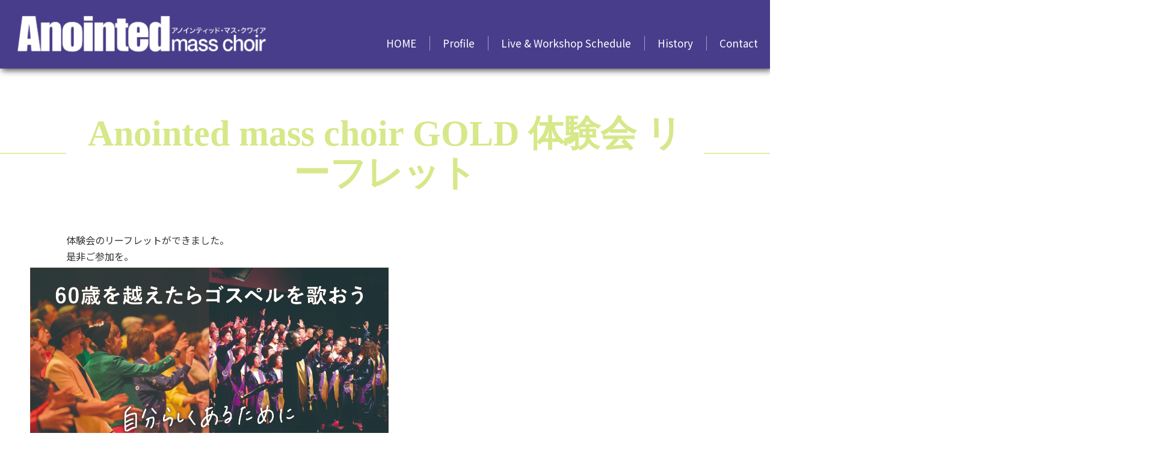

--- FILE ---
content_type: text/html; charset=UTF-8
request_url: https://anointed.jp/%E6%9C%AA%E5%88%86%E9%A1%9E/gold%E4%BD%93%E9%A8%93%E4%BC%9A-%E3%83%AA%E3%83%BC%E3%83%95%E3%83%AC%E3%83%83%E3%83%88/
body_size: 27465
content:
<!DOCTYPE html>
<html>
<head>
	<meta charset="UTF-8">
	<meta name="viewport" content="width=device-width">
	<meta name="description" content="東京・横浜・浜松・名古屋・大阪・高知・北陸にグループを持ち、宗教、職業に関係なく一人一人のメッセージを、心のハーモニーで表現する日本最大のゴスペルクワイア。平安神宮、大阪城、愛知芸術劇場、渋谷公会堂での自主コンサート、TV出演、愛知万博などのイベント、ライブ活動も多数。綾戸智恵、スティービー・ワンダー、松任谷由実等、国内外の著名アーティストと共演。「心の免疫力を上げる」ワークショップや、学校コンサート、成人式など、社会貢献活動にも力を入れている。">
	<title>Anointed mass choir GOLD 体験会 リーフレット | Anointed Mass Choir</title>
	<link rel="profile" href="//gmpg.org/xfn/11" />
	<link rel="pingback" href="https://anointed.jp/wp/xmlrpc.php" />
		<meta name='robots' content='max-image-preview:large' />
<link rel='dns-prefetch' href='//fonts.googleapis.com' />
<link rel="alternate" type="application/rss+xml" title="Anointed Mass Choir &raquo; フィード" href="https://anointed.jp/feed/" />
<link rel="alternate" type="application/rss+xml" title="Anointed Mass Choir &raquo; コメントフィード" href="https://anointed.jp/comments/feed/" />
<script type="text/javascript">
/* <![CDATA[ */
window._wpemojiSettings = {"baseUrl":"https:\/\/s.w.org\/images\/core\/emoji\/15.0.3\/72x72\/","ext":".png","svgUrl":"https:\/\/s.w.org\/images\/core\/emoji\/15.0.3\/svg\/","svgExt":".svg","source":{"concatemoji":"https:\/\/anointed.jp\/wp\/wp-includes\/js\/wp-emoji-release.min.js?ver=6.6.4"}};
/*! This file is auto-generated */
!function(i,n){var o,s,e;function c(e){try{var t={supportTests:e,timestamp:(new Date).valueOf()};sessionStorage.setItem(o,JSON.stringify(t))}catch(e){}}function p(e,t,n){e.clearRect(0,0,e.canvas.width,e.canvas.height),e.fillText(t,0,0);var t=new Uint32Array(e.getImageData(0,0,e.canvas.width,e.canvas.height).data),r=(e.clearRect(0,0,e.canvas.width,e.canvas.height),e.fillText(n,0,0),new Uint32Array(e.getImageData(0,0,e.canvas.width,e.canvas.height).data));return t.every(function(e,t){return e===r[t]})}function u(e,t,n){switch(t){case"flag":return n(e,"\ud83c\udff3\ufe0f\u200d\u26a7\ufe0f","\ud83c\udff3\ufe0f\u200b\u26a7\ufe0f")?!1:!n(e,"\ud83c\uddfa\ud83c\uddf3","\ud83c\uddfa\u200b\ud83c\uddf3")&&!n(e,"\ud83c\udff4\udb40\udc67\udb40\udc62\udb40\udc65\udb40\udc6e\udb40\udc67\udb40\udc7f","\ud83c\udff4\u200b\udb40\udc67\u200b\udb40\udc62\u200b\udb40\udc65\u200b\udb40\udc6e\u200b\udb40\udc67\u200b\udb40\udc7f");case"emoji":return!n(e,"\ud83d\udc26\u200d\u2b1b","\ud83d\udc26\u200b\u2b1b")}return!1}function f(e,t,n){var r="undefined"!=typeof WorkerGlobalScope&&self instanceof WorkerGlobalScope?new OffscreenCanvas(300,150):i.createElement("canvas"),a=r.getContext("2d",{willReadFrequently:!0}),o=(a.textBaseline="top",a.font="600 32px Arial",{});return e.forEach(function(e){o[e]=t(a,e,n)}),o}function t(e){var t=i.createElement("script");t.src=e,t.defer=!0,i.head.appendChild(t)}"undefined"!=typeof Promise&&(o="wpEmojiSettingsSupports",s=["flag","emoji"],n.supports={everything:!0,everythingExceptFlag:!0},e=new Promise(function(e){i.addEventListener("DOMContentLoaded",e,{once:!0})}),new Promise(function(t){var n=function(){try{var e=JSON.parse(sessionStorage.getItem(o));if("object"==typeof e&&"number"==typeof e.timestamp&&(new Date).valueOf()<e.timestamp+604800&&"object"==typeof e.supportTests)return e.supportTests}catch(e){}return null}();if(!n){if("undefined"!=typeof Worker&&"undefined"!=typeof OffscreenCanvas&&"undefined"!=typeof URL&&URL.createObjectURL&&"undefined"!=typeof Blob)try{var e="postMessage("+f.toString()+"("+[JSON.stringify(s),u.toString(),p.toString()].join(",")+"));",r=new Blob([e],{type:"text/javascript"}),a=new Worker(URL.createObjectURL(r),{name:"wpTestEmojiSupports"});return void(a.onmessage=function(e){c(n=e.data),a.terminate(),t(n)})}catch(e){}c(n=f(s,u,p))}t(n)}).then(function(e){for(var t in e)n.supports[t]=e[t],n.supports.everything=n.supports.everything&&n.supports[t],"flag"!==t&&(n.supports.everythingExceptFlag=n.supports.everythingExceptFlag&&n.supports[t]);n.supports.everythingExceptFlag=n.supports.everythingExceptFlag&&!n.supports.flag,n.DOMReady=!1,n.readyCallback=function(){n.DOMReady=!0}}).then(function(){return e}).then(function(){var e;n.supports.everything||(n.readyCallback(),(e=n.source||{}).concatemoji?t(e.concatemoji):e.wpemoji&&e.twemoji&&(t(e.twemoji),t(e.wpemoji)))}))}((window,document),window._wpemojiSettings);
/* ]]> */
</script>
<style id='wp-emoji-styles-inline-css' type='text/css'>

	img.wp-smiley, img.emoji {
		display: inline !important;
		border: none !important;
		box-shadow: none !important;
		height: 1em !important;
		width: 1em !important;
		margin: 0 0.07em !important;
		vertical-align: -0.1em !important;
		background: none !important;
		padding: 0 !important;
	}
</style>
<link rel='stylesheet' id='wp-block-library-css' href='https://anointed.jp/wp/wp-includes/css/dist/block-library/style.min.css?ver=6.6.4' type='text/css' media='all' />
<style id='classic-theme-styles-inline-css' type='text/css'>
/*! This file is auto-generated */
.wp-block-button__link{color:#fff;background-color:#32373c;border-radius:9999px;box-shadow:none;text-decoration:none;padding:calc(.667em + 2px) calc(1.333em + 2px);font-size:1.125em}.wp-block-file__button{background:#32373c;color:#fff;text-decoration:none}
</style>
<style id='global-styles-inline-css' type='text/css'>
:root{--wp--preset--aspect-ratio--square: 1;--wp--preset--aspect-ratio--4-3: 4/3;--wp--preset--aspect-ratio--3-4: 3/4;--wp--preset--aspect-ratio--3-2: 3/2;--wp--preset--aspect-ratio--2-3: 2/3;--wp--preset--aspect-ratio--16-9: 16/9;--wp--preset--aspect-ratio--9-16: 9/16;--wp--preset--color--black: #000000;--wp--preset--color--cyan-bluish-gray: #abb8c3;--wp--preset--color--white: #ffffff;--wp--preset--color--pale-pink: #f78da7;--wp--preset--color--vivid-red: #cf2e2e;--wp--preset--color--luminous-vivid-orange: #ff6900;--wp--preset--color--luminous-vivid-amber: #fcb900;--wp--preset--color--light-green-cyan: #7bdcb5;--wp--preset--color--vivid-green-cyan: #00d084;--wp--preset--color--pale-cyan-blue: #8ed1fc;--wp--preset--color--vivid-cyan-blue: #0693e3;--wp--preset--color--vivid-purple: #9b51e0;--wp--preset--gradient--vivid-cyan-blue-to-vivid-purple: linear-gradient(135deg,rgba(6,147,227,1) 0%,rgb(155,81,224) 100%);--wp--preset--gradient--light-green-cyan-to-vivid-green-cyan: linear-gradient(135deg,rgb(122,220,180) 0%,rgb(0,208,130) 100%);--wp--preset--gradient--luminous-vivid-amber-to-luminous-vivid-orange: linear-gradient(135deg,rgba(252,185,0,1) 0%,rgba(255,105,0,1) 100%);--wp--preset--gradient--luminous-vivid-orange-to-vivid-red: linear-gradient(135deg,rgba(255,105,0,1) 0%,rgb(207,46,46) 100%);--wp--preset--gradient--very-light-gray-to-cyan-bluish-gray: linear-gradient(135deg,rgb(238,238,238) 0%,rgb(169,184,195) 100%);--wp--preset--gradient--cool-to-warm-spectrum: linear-gradient(135deg,rgb(74,234,220) 0%,rgb(151,120,209) 20%,rgb(207,42,186) 40%,rgb(238,44,130) 60%,rgb(251,105,98) 80%,rgb(254,248,76) 100%);--wp--preset--gradient--blush-light-purple: linear-gradient(135deg,rgb(255,206,236) 0%,rgb(152,150,240) 100%);--wp--preset--gradient--blush-bordeaux: linear-gradient(135deg,rgb(254,205,165) 0%,rgb(254,45,45) 50%,rgb(107,0,62) 100%);--wp--preset--gradient--luminous-dusk: linear-gradient(135deg,rgb(255,203,112) 0%,rgb(199,81,192) 50%,rgb(65,88,208) 100%);--wp--preset--gradient--pale-ocean: linear-gradient(135deg,rgb(255,245,203) 0%,rgb(182,227,212) 50%,rgb(51,167,181) 100%);--wp--preset--gradient--electric-grass: linear-gradient(135deg,rgb(202,248,128) 0%,rgb(113,206,126) 100%);--wp--preset--gradient--midnight: linear-gradient(135deg,rgb(2,3,129) 0%,rgb(40,116,252) 100%);--wp--preset--font-size--small: 13px;--wp--preset--font-size--medium: 20px;--wp--preset--font-size--large: 36px;--wp--preset--font-size--x-large: 42px;--wp--preset--spacing--20: 0.44rem;--wp--preset--spacing--30: 0.67rem;--wp--preset--spacing--40: 1rem;--wp--preset--spacing--50: 1.5rem;--wp--preset--spacing--60: 2.25rem;--wp--preset--spacing--70: 3.38rem;--wp--preset--spacing--80: 5.06rem;--wp--preset--shadow--natural: 6px 6px 9px rgba(0, 0, 0, 0.2);--wp--preset--shadow--deep: 12px 12px 50px rgba(0, 0, 0, 0.4);--wp--preset--shadow--sharp: 6px 6px 0px rgba(0, 0, 0, 0.2);--wp--preset--shadow--outlined: 6px 6px 0px -3px rgba(255, 255, 255, 1), 6px 6px rgba(0, 0, 0, 1);--wp--preset--shadow--crisp: 6px 6px 0px rgba(0, 0, 0, 1);}:where(.is-layout-flex){gap: 0.5em;}:where(.is-layout-grid){gap: 0.5em;}body .is-layout-flex{display: flex;}.is-layout-flex{flex-wrap: wrap;align-items: center;}.is-layout-flex > :is(*, div){margin: 0;}body .is-layout-grid{display: grid;}.is-layout-grid > :is(*, div){margin: 0;}:where(.wp-block-columns.is-layout-flex){gap: 2em;}:where(.wp-block-columns.is-layout-grid){gap: 2em;}:where(.wp-block-post-template.is-layout-flex){gap: 1.25em;}:where(.wp-block-post-template.is-layout-grid){gap: 1.25em;}.has-black-color{color: var(--wp--preset--color--black) !important;}.has-cyan-bluish-gray-color{color: var(--wp--preset--color--cyan-bluish-gray) !important;}.has-white-color{color: var(--wp--preset--color--white) !important;}.has-pale-pink-color{color: var(--wp--preset--color--pale-pink) !important;}.has-vivid-red-color{color: var(--wp--preset--color--vivid-red) !important;}.has-luminous-vivid-orange-color{color: var(--wp--preset--color--luminous-vivid-orange) !important;}.has-luminous-vivid-amber-color{color: var(--wp--preset--color--luminous-vivid-amber) !important;}.has-light-green-cyan-color{color: var(--wp--preset--color--light-green-cyan) !important;}.has-vivid-green-cyan-color{color: var(--wp--preset--color--vivid-green-cyan) !important;}.has-pale-cyan-blue-color{color: var(--wp--preset--color--pale-cyan-blue) !important;}.has-vivid-cyan-blue-color{color: var(--wp--preset--color--vivid-cyan-blue) !important;}.has-vivid-purple-color{color: var(--wp--preset--color--vivid-purple) !important;}.has-black-background-color{background-color: var(--wp--preset--color--black) !important;}.has-cyan-bluish-gray-background-color{background-color: var(--wp--preset--color--cyan-bluish-gray) !important;}.has-white-background-color{background-color: var(--wp--preset--color--white) !important;}.has-pale-pink-background-color{background-color: var(--wp--preset--color--pale-pink) !important;}.has-vivid-red-background-color{background-color: var(--wp--preset--color--vivid-red) !important;}.has-luminous-vivid-orange-background-color{background-color: var(--wp--preset--color--luminous-vivid-orange) !important;}.has-luminous-vivid-amber-background-color{background-color: var(--wp--preset--color--luminous-vivid-amber) !important;}.has-light-green-cyan-background-color{background-color: var(--wp--preset--color--light-green-cyan) !important;}.has-vivid-green-cyan-background-color{background-color: var(--wp--preset--color--vivid-green-cyan) !important;}.has-pale-cyan-blue-background-color{background-color: var(--wp--preset--color--pale-cyan-blue) !important;}.has-vivid-cyan-blue-background-color{background-color: var(--wp--preset--color--vivid-cyan-blue) !important;}.has-vivid-purple-background-color{background-color: var(--wp--preset--color--vivid-purple) !important;}.has-black-border-color{border-color: var(--wp--preset--color--black) !important;}.has-cyan-bluish-gray-border-color{border-color: var(--wp--preset--color--cyan-bluish-gray) !important;}.has-white-border-color{border-color: var(--wp--preset--color--white) !important;}.has-pale-pink-border-color{border-color: var(--wp--preset--color--pale-pink) !important;}.has-vivid-red-border-color{border-color: var(--wp--preset--color--vivid-red) !important;}.has-luminous-vivid-orange-border-color{border-color: var(--wp--preset--color--luminous-vivid-orange) !important;}.has-luminous-vivid-amber-border-color{border-color: var(--wp--preset--color--luminous-vivid-amber) !important;}.has-light-green-cyan-border-color{border-color: var(--wp--preset--color--light-green-cyan) !important;}.has-vivid-green-cyan-border-color{border-color: var(--wp--preset--color--vivid-green-cyan) !important;}.has-pale-cyan-blue-border-color{border-color: var(--wp--preset--color--pale-cyan-blue) !important;}.has-vivid-cyan-blue-border-color{border-color: var(--wp--preset--color--vivid-cyan-blue) !important;}.has-vivid-purple-border-color{border-color: var(--wp--preset--color--vivid-purple) !important;}.has-vivid-cyan-blue-to-vivid-purple-gradient-background{background: var(--wp--preset--gradient--vivid-cyan-blue-to-vivid-purple) !important;}.has-light-green-cyan-to-vivid-green-cyan-gradient-background{background: var(--wp--preset--gradient--light-green-cyan-to-vivid-green-cyan) !important;}.has-luminous-vivid-amber-to-luminous-vivid-orange-gradient-background{background: var(--wp--preset--gradient--luminous-vivid-amber-to-luminous-vivid-orange) !important;}.has-luminous-vivid-orange-to-vivid-red-gradient-background{background: var(--wp--preset--gradient--luminous-vivid-orange-to-vivid-red) !important;}.has-very-light-gray-to-cyan-bluish-gray-gradient-background{background: var(--wp--preset--gradient--very-light-gray-to-cyan-bluish-gray) !important;}.has-cool-to-warm-spectrum-gradient-background{background: var(--wp--preset--gradient--cool-to-warm-spectrum) !important;}.has-blush-light-purple-gradient-background{background: var(--wp--preset--gradient--blush-light-purple) !important;}.has-blush-bordeaux-gradient-background{background: var(--wp--preset--gradient--blush-bordeaux) !important;}.has-luminous-dusk-gradient-background{background: var(--wp--preset--gradient--luminous-dusk) !important;}.has-pale-ocean-gradient-background{background: var(--wp--preset--gradient--pale-ocean) !important;}.has-electric-grass-gradient-background{background: var(--wp--preset--gradient--electric-grass) !important;}.has-midnight-gradient-background{background: var(--wp--preset--gradient--midnight) !important;}.has-small-font-size{font-size: var(--wp--preset--font-size--small) !important;}.has-medium-font-size{font-size: var(--wp--preset--font-size--medium) !important;}.has-large-font-size{font-size: var(--wp--preset--font-size--large) !important;}.has-x-large-font-size{font-size: var(--wp--preset--font-size--x-large) !important;}
:where(.wp-block-post-template.is-layout-flex){gap: 1.25em;}:where(.wp-block-post-template.is-layout-grid){gap: 1.25em;}
:where(.wp-block-columns.is-layout-flex){gap: 2em;}:where(.wp-block-columns.is-layout-grid){gap: 2em;}
:root :where(.wp-block-pullquote){font-size: 1.5em;line-height: 1.6;}
</style>
<link rel='stylesheet' id='contact-form-7-css' href='https://anointed.jp/wp/wp-content/plugins/contact-form-7/includes/css/styles.css?ver=5.7.7' type='text/css' media='all' />
<link rel='stylesheet' id='twentythirteen-fonts-css' href='//fonts.googleapis.com/css?family=Source+Sans+Pro%3A300%2C400%2C700%2C300italic%2C400italic%2C700italic%7CBitter%3A400%2C700&#038;subset=latin%2Clatin-ext' type='text/css' media='all' />
<link rel='stylesheet' id='genericons-css' href='https://anointed.jp/wp/wp-content/themes/twentythirteen/genericons/genericons.css?ver=3.03' type='text/css' media='all' />
<link rel='stylesheet' id='twentythirteen-style-css' href='https://anointed.jp/wp/wp-content/themes/twentythirteen-child/style.css?ver=2013-07-18' type='text/css' media='all' />
<!--[if lt IE 9]>
<link rel='stylesheet' id='twentythirteen-ie-css' href='https://anointed.jp/wp/wp-content/themes/twentythirteen/css/ie.css?ver=2013-07-18' type='text/css' media='all' />
<![endif]-->
<script type="text/javascript" src="https://anointed.jp/wp/wp-includes/js/jquery/jquery.min.js?ver=3.7.1" id="jquery-core-js"></script>
<script type="text/javascript" src="https://anointed.jp/wp/wp-includes/js/jquery/jquery-migrate.min.js?ver=3.4.1" id="jquery-migrate-js"></script>
<link rel="https://api.w.org/" href="https://anointed.jp/wp-json/" /><link rel="alternate" title="JSON" type="application/json" href="https://anointed.jp/wp-json/wp/v2/posts/2635" /><link rel="EditURI" type="application/rsd+xml" title="RSD" href="https://anointed.jp/wp/xmlrpc.php?rsd" />
<meta name="generator" content="WordPress 6.6.4" />
<link rel="canonical" href="https://anointed.jp/%e6%9c%aa%e5%88%86%e9%a1%9e/gold%e4%bd%93%e9%a8%93%e4%bc%9a-%e3%83%aa%e3%83%bc%e3%83%95%e3%83%ac%e3%83%83%e3%83%88/" />
<link rel='shortlink' href='https://anointed.jp/?p=2635' />
<link rel="alternate" title="oEmbed (JSON)" type="application/json+oembed" href="https://anointed.jp/wp-json/oembed/1.0/embed?url=https%3A%2F%2Fanointed.jp%2F%25e6%259c%25aa%25e5%2588%2586%25e9%25a1%259e%2Fgold%25e4%25bd%2593%25e9%25a8%2593%25e4%25bc%259a-%25e3%2583%25aa%25e3%2583%25bc%25e3%2583%2595%25e3%2583%25ac%25e3%2583%2583%25e3%2583%2588%2F" />
<link rel="alternate" title="oEmbed (XML)" type="text/xml+oembed" href="https://anointed.jp/wp-json/oembed/1.0/embed?url=https%3A%2F%2Fanointed.jp%2F%25e6%259c%25aa%25e5%2588%2586%25e9%25a1%259e%2Fgold%25e4%25bd%2593%25e9%25a8%2593%25e4%25bc%259a-%25e3%2583%25aa%25e3%2583%25bc%25e3%2583%2595%25e3%2583%25ac%25e3%2583%2583%25e3%2583%2588%2F&#038;format=xml" />
	<style type="text/css" id="twentythirteen-header-css">
			.site-title,
		.site-description {
			color: #ffffff;
		}
		</style>
	<link rel="icon" href="https://anointed.jp/wp/wp-content/uploads/2024/10/cropped-3b7e35732a87ac790dbf8d86c20444c7-32x32.jpg" sizes="32x32" />
<link rel="icon" href="https://anointed.jp/wp/wp-content/uploads/2024/10/cropped-3b7e35732a87ac790dbf8d86c20444c7-192x192.jpg" sizes="192x192" />
<link rel="apple-touch-icon" href="https://anointed.jp/wp/wp-content/uploads/2024/10/cropped-3b7e35732a87ac790dbf8d86c20444c7-180x180.jpg" />
<meta name="msapplication-TileImage" content="https://anointed.jp/wp/wp-content/uploads/2024/10/cropped-3b7e35732a87ac790dbf8d86c20444c7-270x270.jpg" />
	<link rel="stylesheet" href="https://anointed.jp/wp/wp-content/themes/twentythirteen-child/icomoon/style.css">
	<script type="text/javascript" src="https://anointed.jp/wp/wp-content/themes/twentythirteen-child/js/offspring.js"></script>
	<script type="text/javascript" src="https://anointed.jp/wp/wp-content/themes/twentythirteen-child/js/common.js"></script>
	<script type="text/javascript" src="https://anointed.jp/wp/wp-content/themes/twentythirteen-child/js/jquery.rwdImageMaps.min.js"></script>
  	<link rel="stylesheet" href="https://anointed.jp/wp/wp-content/themes/twentythirteen-child/css/pc.css">
  		
</head>

<body class="post-template-default single single-post postid-2635 single-format-standard single-author sidebar">
  <div id="page" class="hfeed site">
    <header id="header" class="site-header">
      <div id="logo">
        <h1 class="site-title"><a href="/" title="Anointed Mass Choir" rel="home"><img src="https://anointed.jp/wp/wp-content/themes/twentythirteen-child/images/logo.png" title="Anointed Mass Choir"></a></h1>
        			</div>

			<div id="navbar" class="navbar">
				<nav id="site-navigation" class="navigation main_navigation" role="navigation">
					          <div class="menu-header-container"><ul id="primary-menu" class="nav-menu"><li id="menu-item-53" class="menu-item menu-item-type-post_type menu-item-object-page menu-item-home menu-item-53"><a href="https://anointed.jp/">HOME</a></li>
<li id="menu-item-52" class="menu-item menu-item-type-post_type menu-item-object-page menu-item-has-children menu-item-52"><a href="https://anointed.jp/profile/">Profile</a>
<ul class="sub-menu">
	<li id="menu-item-69" class="menu-item menu-item-type-post_type menu-item-object-page menu-item-69"><a href="https://anointed.jp/profile/staff/">Staff</a></li>
	<li id="menu-item-78" class="menu-item menu-item-type-post_type menu-item-object-page menu-item-78"><a href="https://anointed.jp/profile/map/">エリア情報</a></li>
</ul>
</li>
<li id="menu-item-127" class="menu-item menu-item-type-taxonomy menu-item-object-category menu-item-127"><a href="https://anointed.jp/category/event/">Live &#038; Workshop Schedule</a></li>
<li id="menu-item-2464" class="nav_history menu-item menu-item-type-post_type menu-item-object-page menu-item-2464"><a href="https://anointed.jp/history/">History</a></li>
<li id="menu-item-352" class="menu-item menu-item-type-post_type menu-item-object-page menu-item-352"><a href="https://anointed.jp/contact/">Contact</a></li>
</ul></div>          <button class="menu-toggle"><span></span></button>
          <div id="navLine"></div>
         </nav>
              </div><!-- #navbar -->
		</header><!-- #header -->

		<div id="main" class="site-main">
	
      <div id="content" class="site-content info-content" role="main">
  
                  
          
<article id="post-2635" class="post-2635 post type-post status-publish format-standard hentry category-1">
	<header class="entry-header">
		
				<h1 class="entry-title">Anointed mass choir GOLD 体験会 リーフレット</h1>
		    
    <div class="entry-meta">
			<span class="date"><a href="https://anointed.jp/%e6%9c%aa%e5%88%86%e9%a1%9e/gold%e4%bd%93%e9%a8%93%e4%bc%9a-%e3%83%aa%e3%83%bc%e3%83%95%e3%83%ac%e3%83%83%e3%83%88/" title="Anointed mass choir GOLD 体験会 リーフレット へのパーマリンク" rel="bookmark"><time class="entry-date" datetime="2022-09-18T23:33:16+09:00">2022.09.18</time></a></span><span class="categories-links"><a href="https://anointed.jp/category/%e6%9c%aa%e5%88%86%e9%a1%9e/" rel="category tag">未分類</a></span><span class="author vcard"><a class="url fn n" href="https://anointed.jp/author/admin/" title="管理者 の投稿をすべて表示" rel="author">管理者</a></span>					</div><!-- .entry-meta -->
	</header><!-- .entry-header -->

		<div class="entry-content">
		<p>体験会のリーフレットができました。</p>
<p>是非ご参加を。</p>
<p><a href="https://anointed.jp/wp/wp-content/uploads/2022/09/D5315D2B-DBA2-4BCA-8FA3-87CDD2BCFE93.jpeg"><img fetchpriority="high" decoding="async" class="alignleft size-full wp-image-2636" src="https://anointed.jp/wp/wp-content/uploads/2022/09/D5315D2B-DBA2-4BCA-8FA3-87CDD2BCFE93.jpeg" alt="D5315D2B-DBA2-4BCA-8FA3-87CDD2BCFE93" width="596" height="843" srcset="https://anointed.jp/wp/wp-content/uploads/2022/09/D5315D2B-DBA2-4BCA-8FA3-87CDD2BCFE93.jpeg 596w, https://anointed.jp/wp/wp-content/uploads/2022/09/D5315D2B-DBA2-4BCA-8FA3-87CDD2BCFE93-106x150.jpeg 106w, https://anointed.jp/wp/wp-content/uploads/2022/09/D5315D2B-DBA2-4BCA-8FA3-87CDD2BCFE93-212x300.jpeg 212w" sizes="(max-width: 596px) 100vw, 596px" /></a></p>
	</div><!-- .entry-content -->
	
	<footer class="entry-meta">
		
			</footer><!-- .entry-meta -->
</article><!-- #post -->
                      
          
      </div><!-- #content -->

			<div id="breadcrumb" class="cf"><ul itemscope itemtype="http://data-vocabulary.org/Breadcrumb"><li><a href="https://anointed.jp" itemprop="url"><span itemprop="title">ホーム</span></a> &gt;&nbsp;</li><li><a href="https://anointed.jp/category/%e6%9c%aa%e5%88%86%e9%a1%9e/" itemprop="url"><span itemprop="title">未分類</span></a> &gt;&nbsp;</li><li>Anointed mass choir GOLD 体験会 リーフレット</li></ul></div>      
			


		</div><!-- #main -->

		<footer id="footer">
			<div id="page-top"><a href="#" title="Scroll to Top">PAGE TOP</a></div>
		

						<div id="sns_group" class="clearfix">
				<div>
					<h2 class="t_mincho"><span>Official</span></h2>
					<ul class="sns-official">
						<li class="facebook"><a href="https://www.facebook.com/anointedmasschoir" target="_blank"><span><img src="/wp/wp-content/themes/twentythirteen-child/images/icon_fb_black.svg" alt="Facebook"></span></a></li>
						<li class="twitter"><a href="https://twitter.com/anointed_jp" target="_blank"><span><img src="/wp/wp-content/themes/twentythirteen-child/images/icon_x_black.svg" alt="Twitter"></span></a></li>
						<li class="youtube"><a href="https://www.youtube.com/@anointedmasschoir1262" target="_blank"><span><img src="/wp/wp-content/themes/twentythirteen-child/images/icon_youtube_black.svg" alt="Youtubeチャンネル"></span></a></li>
						<li class="insta"><a href="https://www.instagram.com/anointedmasschoir" target="_blank"><span><img src="/wp/wp-content/themes/twentythirteen-child/images/icon_insta_black.svg" alt="Anointed mass choir Instagram"></span></a></li>
					</ul>
				</div>
				<div>
					<h2 class="t_mincho"><span>Share</span></h2>
					<ul class="sns-share">
						<li class="fb_like"><iframe src="//www.facebook.com/plugins/like.php?href=http%3A%2F%2Fwww.anointed.jp%2F&amp;send=false&amp;layout=button_count&amp;width=450&amp;show_faces=false&amp;action=like&amp;colorscheme=light&amp;font=arial&amp;height=21" scrolling="no" frameborder="0" style="border:none; overflow:hidden; width:450px; height:21px;" allowtransparency="true"></iframe></li>
						<!--Facebook-->
						<li class="sns_circle facebook"><a href="//www.facebook.com/sharer.php?src=bm&u=https%3A%2F%2Fanointed.jp%2F%25e6%259c%25aa%25e5%2588%2586%25e9%25a1%259e%2Fgold%25e4%25bd%2593%25e9%25a8%2593%25e4%25bc%259a-%25e3%2583%25aa%25e3%2583%25bc%25e3%2583%2595%25e3%2583%25ac%25e3%2583%2583%25e3%2583%2588%2F&amp;t=Anointed+mass+choir+GOLD+%E4%BD%93%E9%A8%93%E4%BC%9A+%E3%83%AA%E3%83%BC%E3%83%95%E3%83%AC%E3%83%83%E3%83%88++Anointed+Mass+Choir%EF%BD%9CAnointed+Mass+Choir" onclick="javascript:window.open(this.href, '', 'menubar=no,toolbar=no,resizable=yes,scrollbars=yes,height=300,width=600');return false;" title="シェア"><span class="icon-facebook"></span>Share</a></li>
						<!--Twitter-->
						<li class="sns_circle twitter"><a href="//twitter.com/intent/tweet?url=https%3A%2F%2Fanointed.jp%2F%25e6%259c%25aa%25e5%2588%2586%25e9%25a1%259e%2Fgold%25e4%25bd%2593%25e9%25a8%2593%25e4%25bc%259a-%25e3%2583%25aa%25e3%2583%25bc%25e3%2583%2595%25e3%2583%25ac%25e3%2583%2583%25e3%2583%2588%2F&text=Anointed+mass+choir+GOLD+%E4%BD%93%E9%A8%93%E4%BC%9A+%E3%83%AA%E3%83%BC%E3%83%95%E3%83%AC%E3%83%83%E3%83%88++Anointed+Mass+Choir%EF%BD%9CAnointed+Mass+Choir" onclick="javascript:window.open(this.href, '', 'menubar=no,toolbar=no,resizable=yes,scrollbars=yes,height=300,width=600');return false;"><span class="icon-twitter"></span>Post</a></li>
						<!--Google+-->
																	</ul>
				</div>
			</div>
			

			
			<div class="site-info">
				<div>
					<p class="copylight">
												&copy; 2015 Anointed Mass Choir</p>
					<div class="ft-menu"><a href="/privacy/">プライバシーポリシー</a></div>
				</div>
			</div><!-- .site-info -->
		</footer><!-- #colophon -->
	</div><!-- #page -->

	<script type="text/javascript" src="https://anointed.jp/wp/wp-content/plugins/contact-form-7/includes/swv/js/index.js?ver=5.7.7" id="swv-js"></script>
<script type="text/javascript" id="contact-form-7-js-extra">
/* <![CDATA[ */
var wpcf7 = {"api":{"root":"https:\/\/anointed.jp\/wp-json\/","namespace":"contact-form-7\/v1"}};
/* ]]> */
</script>
<script type="text/javascript" src="https://anointed.jp/wp/wp-content/plugins/contact-form-7/includes/js/index.js?ver=5.7.7" id="contact-form-7-js"></script>
<script type="text/javascript" src="https://anointed.jp/wp/wp-content/themes/twentythirteen/js/functions.js?ver=20150330" id="twentythirteen-script-js"></script>
</body>
</html>


--- FILE ---
content_type: text/css
request_url: https://anointed.jp/wp/wp-content/themes/twentythirteen-child/style.css?ver=2013-07-18
body_size: 15038
content:
/*
Theme Name: Twenty Thirteen Child
Template: twentythirteen
Description:twentythirteen の子テーマです(カスタマイズ用)
*/

@import url('https://anointed.jp/wp/wp-content/themes/twentythirteen/style.css');

/*Webフォント
 ========================*/
@import url('https://fonts.googleapis.com/css?family=Noto+Sans+JP:400,500,700&family=Noto+Serif+JP:wght@400;500;600&family=Crimson+Text:wght@400;600;700&display=swap&subset=japanese');


/*左カラム非表示調整
 ========================*/
body.full-width #content-sidebar{
	display: none !important;
}
#secondary{
	display: none !important;
}
.site-content, .site-main .widecolumn {
  margin-left: 0px !important;
}
#main{
	clear:both;
	margin: 0 auto;
}
.site{
	border: none;
	max-width: inherit;
}

/* reset
 ========================*/
html, body, div, p, span, object, iframe,
h1, h2, h3, h4, h5, h6, p, blockquote, pre,
abbr, address, cite, code,
del, dfn, em, img, ins, kbd, q, samp,
small, strong, sub, sup, var,
b, i,
dl, dt, dd, ol, ul, li,
fieldset, form, label, legend,
table, caption, tbody, tfoot, thead, tr, th, td,
article, aside, dialog, figure, footer, header,
hgroup, menu, nav, section,
time, mark, audio, video {
	margin:0;
	padding:0;
	border:0;
	outline:0;
	vertical-align:baseline;
}
article, aside, dialog, figure, footer, header,
hgroup, nav, section {
	display:block;
}
h1, h2, h3, h4, h5, h6 {
	font-family: 'Noto Sans JP', "ヒラギノ角ゴ Pro W3", "Hiragino Kaku Gothic Pro", "HiraKakuProN-W3", 'メイリオ','Meiryo', "ＭＳ Ｐゴシック", "MS PGothic", sans-serif;
}
ol, ul, dl {
  list-style: outside none none;
}
table {
	border-collapse:collapse;
	border-spacing:0;
	font-size: inherit;
}
th, td {
  text-transform: inherit;
  font-weight: normal;
}
img{
	border-width: 0px;
	border-style: none;
	vertical-align:bottom;
}

/* IE <br/> 対策  */

br {
	letter-spacing:0;
}


/*共通
 ========================*/
a {
	color: #483d8b;
	text-decoration: underline;
	transition: .4s;
}
a:visited {
	color: #483d8b;
}
a:active,
a:hover {
	color: #483d8b;
	text-decoration: none;
	opacity: .7;
}
a:focus {
	outline: none;
}
/*a[href$=".pdf"] {
	background: url(images/icon_pdf.gif) no-repeat left center;
	display: inline-block;
	line-height: 42px;
	padding-left: 35px;
}*/
a.pdf {
	background: url(images/icon_pdf.gif) no-repeat left center;
	background-size: 22px auto;
	display: inline-block;
	padding-left: 30px;
}
a.link-out {
	background: url(images/icon_out.png) no-repeat right top / 16px 16px;
	padding-right: 23px;
}
h1 {
	line-height: 1;
	margin: 0;
}
h2 {
	font-size: 32px;
	font-weight: 500;
	padding: 0 0 calc(.5em + 6px);
	margin-bottom: 1.4em;
	text-align: center;
	position: relative;
}
h2::before {
	background-color: #d6e889;
	content: "";
	height: 6px;
	width: 60px;
	position: absolute;
	bottom: 0;
	left: 50%;
	transform: translate(-50%);
}
h2::after {
	background-color: #483d8b;
	content: "";
	height: 6px;
	width: 30px;
	position: absolute;
	bottom: 0;
	left: calc(50% - 15px);
	transform: translateX(-50%);
}
h2.type_b {
	background-color: #483d8b;
	color: #FFF;
	padding: .7em 1em;
}
h2.type_b:before,
h2.type_b:after {
	display: none;
}
h3 {
	/* background-color: rgba(214, 232, 137, .7); */
	border-bottom: 2px dotted #483d8b;
	color: #483d8b;
	font-size: 20px;
	line-height: 1.5;
	margin-bottom: 1em;
	padding: .7em 0 .7em;
	position: relative;
}
h3:before {
	display: none;
  background-color: #483d8b;
  border-radius: 2px;
  content: "";
  height: 1.5em;
  left: .7em;
  position: absolute;
  width: 7px;
}
h4 {
	color: #483d8b;
	font-size: 18px;
	margin-bottom: 1em;
}
h5, h6 {
	font-size: 1em;
}
p {
	margin: 0;
	line-height: 170%;
}
ol {
	list-style-type: decimal;
}
ol li {
	margin-left: 2em;
}
dt {
	line-height: 170%;
	margin-bottom: 5px;
}
dd {
	padding-bottom: 20px;
}
table {
	margin-bottom: 1em;
}
table th, table td {
	border: 1px solid rgba(72, 61, 139, .3);
	padding: 15px;
}
table th {
	background-color: rgba(214, 232, 137, .7);
}
table td {
	background-color: rgba(214, 232, 137, .2);
}
section {
	margin-bottom: 60px;
}

/* フォーマット
 ========================*/
.editor_only { /* Wordpress編集画面のみ表示 */
	display: none;
}
pre.sample_code {
  background-color: #f2f2f2;
  border: 1px solid #408fbf;
  border-radius: 5px;
	display: none;
  margin: 0 auto 15px;
  padding: 5px 10px;
  width: 97%;
}
.code_open {
  color: #408fbf;
  cursor: pointer;
  display: inline-block;
  margin: 10px 0 10px 10px;
}
.pc_none {
	display: none;
}
.mt0 {
	margin-top: 0em !important;
}
.mt1 {
	margin-top: 1em !important;
}
.mt2 {
	margin-top: 2em !important;
}
.mb0 {
	margin-bottom: 0em !important;
}
.mb1 {
	margin-bottom: 1em !important;
}
.mb2 {
	margin-bottom: 2em !important;
}
.mb3 {
	margin-bottom: 3em !important;
}
.mb4 {
	margin-bottom: 4em !important;
}
.mb5 {
	margin-bottom: 5em !important;
}
.pdt0 {
	padding-top: 0em !important;
}
.pdt1 {
	padding-top: 1em !important;
}
.pdt2 {
	padding-top: 2em !important;
}
.pdb0 {
	padding-bottom: 0em !important;
}
.pdb1 {
	padding-bottom: 1em !important;
}
.pdb2 {
	padding-bottom: 2em !important;
}
.left{
	float: left;
}
.right{
	float: right;
}
.t_center {
	text-align: center !important;
}
.t_left{
	text-align: left;
}
.t_right {
	text-align: right !important;
}
.t_red {
	color: #ff0000;
}
.t_size95 {
	font-size: 95%;
}
.t_size90 {
	font-size: 90%;
}
.t_size85 {
	font-size: 85%;
}
.t_bold {
	font-weight: bold;
}
.lead {
	color: #483d8b;
	font-family: 'Crimson Text', 'Noto Serif JP', serif;
	font-size: 26px;
	font-weight: 600;
	margin-bottom: 1em;
	text-align: center;
}
.bg_bk75 {
	background: url(images/bg_bk75.png) repeat left top;
}
.bg_bk50 {
	background: url(images/bg_bk50.png) repeat left top;
}
table.border_none,
table.border_none th, 
table.border_none td
{
	border: none;
}
table.tbl_pdf td.first-child {
	text-align: center;
}
table.tbl_pdf td img {
}
table.tbl_pdf td img.aligncenter {
	display: inherit;
}
.inline_block {
	display: inline-block;
}
.t_mincho{
	font-family: "Times New Roman","游明朝",YuMincho,"ヒラギノ明朝 Pr6 W6","Hiragino Mincho Pro","HGS明朝E","メイリオ","ＭＳ Ｐ明朝","MS PMincho",Meiryo,serif;
}
.notice:before {
  content: "＊";
  left: 0;
  position: absolute;
}
.notice_red:before {
  color: #ff0000;
  content: "※";
  font-weight: bold;
  left: 0;
  position: absolute;
}
.notice_red, .notice {
  padding-left: 20px;
  position: relative;
}
ul.list {
	margin: 1em 0;
}
ul.list li {
	padding-left: 1.7em;
	position: relative;
}
ul.list li::before {
	background-color: #483d8b;
	border-radius: 100%;
	content: "";
	display: block;
	height: 6px;
	width: 6px;
	position: absolute;
	top: .7em;
	left: .5em;
}
ul.list ul {
	margin-left: 1em;
}
.nowrap {
	white-space: nowrap;
}

/* レイアウトパターン
 ========================*/
.pattern1, .pattern1_1 {
	margin-bottom: 2em;
}
figure img {
	width: auto;
	height: auto;
	max-width: 100%;
}
.pattern1 figure {
	text-align: center;
}
.pattern1 figure img {
	margin: 0 0.5em 0.5em;
}
.pattern1 figcaption {
  font-size: 0.9em;
  margin-top: 0.5em;
	text-align: center;
}
.pattern1_1 {
	overflow: hidden;
}
.pattern1_1 .col_l {
	float: left;
	padding: 0 3%;
	width: calc(88% / 2);
}
.pattern1_1 .col_r {
	float: right;
	padding: 0 3%;
	width: calc(88% / 2);
}
.pattern1_1 .col_l figure,
.pattern1_1 .col_r figure {
	text-align: center;
}
.pattern1_1 .col_l figcaption,
.pattern1_1 .col_r figcaption {
	font-size: 0.85em;
	margin-top: 0.5em;
	text-align: center;
	color: #999;
}

#btn_entry {
  text-align: center;
  margin: 3em 0;
}
#btn_entry .icon-new-tab:before {
  margin-right: 5px;
}
#btn_entry a {
	background-color: #d6e889;
	border: 3px solid rgba(72, 61, 139, .3);
	border-radius: 5px;
	color: #483d8b;
	display: inline-block;
	font-size: 18px;
	font-weight: 500;
	padding: 1em 2em;
	text-decoration: none;
	width: 320px;
}
#btn_entry a:hover,
#btn_entry a:focus {
	background-color: #483d8b;
	color: #FFF;
	opacity: 1;
}
#btn_contact {
  height: 1.8em;
  line-height: 1.7em;
  margin-top: 1em;
  padding-left: 2.3em;
  position: relative;
}
#btn_contact .icon-arrow-right2:before {
  color: #d6e889;
  font-size: 1.8em;
  left: 0;
  margin-right: 5px;
  position: absolute;
}
#close:before {
  content: "×";
  font-family: Century Gothic;
  font-size: 2em;
  left: 0.4em;
  position: absolute;
  top: -1px;
}
#close {
  background-color: #2e8daf;
  border-radius: 5px;
  cursor: pointer;
  font-size: 0.9em;
  height: 2em;
  line-height: 2em;
  margin: 5em auto 0;
  opacity: 0.8;
  padding: 0 0 0 2.5em;
  position: relative;
  width: 160px;
}
#close:hover {
	opacity: 1;
}
.entry-content a,
.comment-content a {
	color: #483d8b;
	text-decoration: underline;
}
.entry-content a:hover,
.comment-content a:hover {
	color: #483d8b;
	text-decoration: none;
}


/*全体
 ========================*/
html {
	overflow: auto;
}
body {
	color: #333;
	font-family: 'Noto Sans JP', "ヒラギノ角ゴ Pro W3", "Hiragino Kaku Gothic Pro", "HiraKakuProN-W3",  'メイリオ','Meiryo', "ＭＳ Ｐゴシック", "MS PGothic", sans-serif;
	font-size: 16px;
	font-weight: 400;
	min-width: calc(1060px + 40px + 60px);
	-webkit-text-size-adjust: 100%;
	overflow-x: hidden;
	overflow-y: hidden;
}
.site {
	/*background-color: rgba(214, 232, 137, .1);*/
	/*background-color: rgba(72, 61, 139, .3);*/
	/*background-color: rgba(244,223,64, .1);*/
	width: 100%;
	position: relative;
}
.home .site, .page-id-49 .site {
	background-image: none;
}
.site-header {
	background-color: #483d8b;
	box-shadow: 3px 3px 10px rgba(0, 0, 0, .7);
	height: 114px;
	margin: 0 auto;
	padding: 20px;
	min-width: calc(1060px + 40px + 60px);
	width: 100%;
	position: fixed;
	top: 0;
	left: 0;
	z-index: 80;
}
#logo{
	float: left;
	width: 36.5%;
}
#logo a:hover {
	opacity: 1;
}
.site-title {
	padding: 0;
}
.site-title img {
	width: 100%;
	height: auto;
	max-width: 430px;
}

/* gloval navigation */
#navbar{
	float: right;
	background-color: #000;
	margin-top: 30px;
	width: 56%;
}
.main_navigation {
  max-width: 100%;
  min-height: inherit;
  padding: 0;
}
.menu-header-container{
	position: absolute;
	width: 56%;
	z-index: 999;
}
ul.nav-menu {
	display: flex;
	justify-content: flex-end;
	padding: 0;
}
.nav-menu > li {
	display: block;
	width: auto;
	/* min-width: 14.3%; */
	padding-bottom: 15px;
}
.nav-menu > li + li::before {
	background-color: rgba(255, 255, 255, .5);
	content: "";
	height: 1.5em;
	width: 1px;
	position: absolute;
	top: calc(50% - 7px);
	left: 0;
	transform: translateY(-50%);
}
.nav-menu > li a {
	color: #fff;
	font-size: 17px;
	line-height: 1.5;
	padding: .5em 1.3em;
	text-align: center;
	width: auto;
	white-space: nowrap;
	position: relative;
}
.nav-menu > li > a::before {
	background-color: #FFF;
	content: "";
	height: 2px;
	width: 0;
	position: absolute;
	bottom: 2px;
	left: 50%;
	transform-origin: center;
	transform: translateX(-50%);
	transition: .5s;
}
.nav-menu > .current_page_item > a,
.nav-menu > .current_page_ancestor > a,
.nav-menu > .current-menu-item > a,
.nav-menu > .current-menu-ancestor > a,
.nav-menu > li:hover > a,
.nav-menu > li a:hover,
.nav-menu > li:focus > a,
.nav-menu > li a:focus {
	background-color: transparent;
	color: #FFF;
	font-weight: normal;
	font-style: inherit;
}
.nav-menu > .current_page_item > a::before,
.nav-menu > .current_page_ancestor > a::before,
.nav-menu > .current-menu-item > a::before,
.nav-menu > .current-menu-ancestor > a::before,
.nav-menu > li:hover a::before,
.nav-menu > li a:hover::before {
	width: 70%;
}

@media screen and (min-width: 769px){
	.nav-menu .sub-menu,
	.nav-menu .children {
		border: none;
		transition: .8s;
		border-radius: 5px;
		margin-top: 10px;
		width: 200% !important;
		left: 50%;
		transform: translateX(-50%);
		visibility: hidden;
		opacity: 0;
	}
	.nav-menu .sub-menu::before,
	.nav-menu .children::before {
		border-color: transparent transparent #2e1b76 transparent;
		border-style: solid;
		border-width: 0 10px 15px 10px;
		content: "";
		display: inline-block;
		height: 0;
		width: 0;
		position: absolute;
		top: -10px;
		left: 50%;
		transform: translateX(-50%);
	}
	.nav-menu .sub-menu li {
		background-color: #2e1b76;
		display: block;
		transition: .5s;
	}
	.nav-menu ul.sub-menu li a {
		color: #FFF;
		width: 100% !important;
		padding: 1em;
	}
	.nav-menu ul.sub-menu li:first-of-type,
	.nav-menu ul.sub-menu li:first-of-type a {
		border-top-left-radius: 5px;
		border-top-right-radius: 5px;
	}
	.nav-menu ul.sub-menu li:last-of-type,
	.nav-menu ul.sub-menu li:last-of-type a {
		border-bottom-left-radius: 5px;
		border-bottom-right-radius: 5px;
	}
	.nav-menu .sub-menu li + li a {
		border-color: rgba(255, 255, 255, .3);
		border-style: solid;
		border-width: 1px 0 0;
	}
	.nav-menu .sub-menu li:hover,
	.nav-menu .sub-menu li a:hover,
	.nav-menu .sub-menu li.current-menu-item a {
		background: #2e1b76;
		color: #FFF;
		font-style: inherit;
		opacity: .7;
	}
	ul.nav-menu li:hover > ul,
	.nav-menu ul li:hover > ul,
	ul.nav-menu .focus > ul,
	.nav-menu .focus > ul {
		visibility: visible;
		opacity: 1;
	}
}
#navLine {
	display: none;
	background: #FF0000;
	height: 2px;
	position: relative;
	top: 30px;
	left: 0;
	width: 0;
}
/* History 一時的に非表示 */
.sub-menu .nav_history,
#side.side_event {
	display: none;
}

/* パンくず */
#breadcrumb {
	font-size: 12px;
	margin: 0 auto;
	overflow: hidden;
	width: 100%;
}
#breadcrumb li {
	float: left;
	padding-left: 3px;
}
#breadcrumb li a {
	color: #333;
	margin-right: 5px;
}

/* side */
#side {
	margin: 0px auto 60px;
	text-align: center;
	width: 100%;
}
.side-nav {
	display: inline-block;
}
.side-nav ul {
	display: flex;
	flex-wrap: wrap;
	justify-content: center;
}
.side-nav ul li {
	margin: 0 15px 15px;
	min-height: 50px;
	min-width: 230px;
}
.side-nav ul li a {
	border: 1px solid #483d8b;
	color: #483d8b;
	display: flex;
	justify-content: center;
	align-items: center;
	font-size: 18px;
	line-height: 1.5;
	height: 100%;
	padding: .5em 1em;
	text-decoration: none;
	width: 100%;
	position: relative;
	z-index: 0;
}
.side-nav ul li a::before {
	background-color: #483d8b;
	content: "";
	height: 100%;
	width: 100%;
	position: absolute;
	top: 0;
	left: 0;
	z-index: -1;
	transform: scaleX(0);
	transform-origin: left;
	transition: .5s;
}
.side-nav ul li a:hover {
	color: #FFF;
	opacity: 1;
}
.side-nav ul li a:hover::before {
	transform: scaleX(1);
}
.site-main #side .sidebar-container {
	position: static;
}
.site-main #side .widget-area {
  float: inherit;
  width: auto;
}

/* main contents */
#main.site-main {
	padding: 114px 20px 0;
	max-width: calc(1060px + 40px + 60px);
}
.sidebar #main {
	margin-bottom: 2em;
	min-height: 500px;
}
.content-area {
  padding-top: 0px;
}
body:not(.home) .site-content {
	padding-bottom: 70px;
	background-color: #FFF;
	border-radius: 8px;
	/*box-shadow: 3px 3px 15px rgba(0, 0, 0, .2);*/
	margin: 50px 0;
	padding: 0 30px 60px;
}
.sidebar .site-content {
  width: 100%;
}
.inner-s {
	margin-left: auto;
	margin-right: auto;
	max-width: 960px;
}
.site-content .entry-header,
.site-content .entry-content,
.site-content .entry-summary,
.site-content .entry-meta,
.page-content
{
	margin: 0 auto;
	max-width: 100%;
	padding: 0;
}
#content .archive-header,
#content .entry-header {
	background-color: transparent;
	margin-bottom: 40px;
	padding: 25px 0;
	position: relative;
	z-index: 0;
	text-align: center;
}
#content .archive-header::before,
#content .entry-header::before {
	background-color: rgba(214, 232, 137, .7);
	/*background-color: rgba(72, 61, 139, .3);*/
	content: "";
	height: 2px;
	width: 200vw;
	position: absolute;
	top: 50%;
	left: 50%;
	transform: translate(-50%, -50%);
	z-index: -1;
}
h1.entry-title,
h1.archive-title {
	background-color: #FFF;
	color: rgba(214, 232, 137, 1);
	display: inline-block;
	font-family: 'Crimson Text', 'Noto Serif JP', serif;
	font-size: 60px;
	font-weight: 700;
	font-style: normal;
	line-height: 1.1;
	min-height: 100px;
	margin: 0 auto;
	padding: 0 .5em;
	max-width: inherit;
	width: auto;
}
span.title_jpn:before,
span.title_jpn:after {
	content: "～";
}
span.title_jpn {
	display: block;
	font-family: "ヒラギノ角ゴ Pro W3","Hiragino Kaku Gothic Pro","メイリオ",Meiryo,"ＭＳ Ｐゴシック","MS PGothic",sans-serif;
	font-size: 20px;
	letter-spacing: 0;
  margin-top: 10px;
}
h1 span.date_y {
  font-size: 0.6em;
  letter-spacing: 0;
  padding-left: 1em;
}
.breadcrumb{
	background-image: -moz-linear-gradient(left, #2e2e2e, transparent);
	background-image: -ms-linear-gradient(left, #2e2e2e, transparent);
	background-image: -o-linear-gradient(left, #2e2e2e, transparent);
	background-image: -webkit-linear-gradient(left, #2e2e2e, transparent);
	background-image: linear-gradient(left, #2e2e2e, transparent);
	font-family: "ヒラギノ角ゴ Pro W3","Hiragino Kaku Gothic Pro","メイリオ",Meiryo,"ＭＳ Ｐゴシック","MS PGothic",sans-serif !important;
	font-size: 85%;
}
.breadcrumb .inner{
	padding: 2px 0;
}
.breadcrumb a:first-child{
	padding-left: 1em;
}
.site-content .entry-content, .site-content .entry-summary, .page-content{
	line-height: 170%;
	text-transform: none;
}
.one-column .entry-content,
.archive_content,
.single .entry-content {
	padding: 0;
}
.archive_content {
  min-height: 400px;
}

/* footer */
#footer {
	clear: both;
	background-color: #000;
	margin-top: 35px;
}
#page-top {
	width: 1em;
	right: 20px;
	z-index: 2;
}
#page-top a {
	color: #a39ec5;
	font-size: 15px;
	padding: 30px 0 10px;
	text-decoration: none;
	writing-mode: vertical-rl;
	-ms-writing-mode: tb-rl;
	-webkit-writing-mode: vertical-rl;
	position: relative;
}
#page-top a::before {
	content: '';
	width: 8px;
	height: 8px;
	border-top: solid 1px #a39ec5;
	border-right: solid 1px #a39ec5;
	position: absolute;
	left: 5px;
	top: 0;
	transform: rotate(-45deg);
}
#page-top a::after {
	background-color: #a39ec5;
	content: "";
	height: 25px;
	width: 1px;
	position: absolute;
	top: 0;
	left: 9px;
}
#footer .site-info {
	background-color: #483d8b;
	border-top: 1px solid #483d8b;
	color: #FFF;
	font-size: 13px;
	letter-spacing: .03em;
	max-width: inherit;
	padding: 20px;
	text-align: center;
}
.site-info > div {
	max-width: calc(1060px + 60px);
	margin: 0 auto;
	display: flex;
	justify-content: space-between;
	align-items: center;
}
.ft-menu a {
	color: #FFF;
  opacity: .8;
}


/*トップページ メイン画像
 ========================*/
body.home #main_visual {
	background-color: #000;
	margin-bottom: 60px;
	position: relative;
	z-index: 1;
}
#main_visual {
	display: flex;
	justify-content: center;
	margin: 0;
}
#main_visual .mv_lt {
	width: calc(51.8% - 1px);
}
#main_visual .mv_lt img {
	margin-bottom: 0;
	width: 100%;
}
#main_visual .mv_rt {
	margin-left: 1px;
	width: calc(100% - (51.8% - 1px));
}
#main_visual .mv_rt .metaslider {
	max-width: 100% !important;
}
.mv_rt_btm {
	margin-top: 1px;
}
#main_visual .metaslider {
	max-width: 100% !important;
}
#main_visual .metaslider .caption-wrap {
	background: none;
	opacity: 1;
	top: 16%;
	bottom: auto;
}
#main_visual .metaslider .caption {
	color: #FFF;
	font-family: 'Crimson Text', 'Noto Serif JP', serif;
	font-size: 42px;
	font-weight: 500;
	line-height: 1.7;
	text-align: center;
	text-shadow: 2px 2px 15px rgba(255, 255, 255, .9);
}
#main_visual .mv_smp{
	display: none;
}


/*トップページ
 ========================*/
body.home #main {
	max-width: inherit;
	padding: 114px 0 0;
}
.hentry {
  margin: 0 auto 20px;
	padding: 0;
}
#newsArea {
	display: flex;
	align-items: flex-start;
	justify-content: center;
	margin: 0 auto;
	padding: 30px 20px 50px;
	position: relative;
	z-index: 0;
}
#newsArea::before {
	/* display: none; */
	background-color: rgba(214, 232, 137, .3);
	content: "";
	height: calc(100% - 60px);
	width: 100%;
	position: absolute;
	top: -60px;
	right: 30%;
	/* transform: translateX(-50%); */
	z-index: -1;
}
#newsArea .h2-area {
	width: 270px;
	margin-right: 40px;
}
#newsArea h2 {
	color: #483d8b;
	font-size: 40px;
	position: relative;
}
#newsArea h2::first-letter {
	font-size: 1.5em;
}
#newsArea h2::before {
	height: 3px;
	width: 200vw;
	z-index: -1;
}
#newsArea h2::after {
	height: 3px;
	width: 100vw;
	left: auto;
	right: 130px;
	transform: translateX(0);
}
#newsArea .h2-area .link {
	margin: 0 auto;
	height: 40px;
	width: 140px;
}
#newsArea .h2-area .link a {
	/* background-color: #d6e889; */
	border-radius: 20px;
	display: flex;
	justify-content: center;
	align-items: center;
	height: 100%;
	text-decoration: none;
	font-size: 15px;
	letter-spacing: .05em;
	border: 1px solid #483d8b;
	overflow: hidden;
	position: relative;
	z-index: 0;
}
#newsArea .h2-area .link a::before {
	background-color: #d6e889;
	content: "";
	height: 100%;
	width: 100%;
	position: absolute;
	top: 0;
	left: 0;
	transform: scaleX(0);
	transform-origin: left;
	transition: .4s;
	z-index: -1;
}

@media screen and (min-width: 769px){
	#newsArea .h2-area .link a:hover {
		color: #FFF;
		border-color: #d6e889;
		opacity: 1;
	}
	#newsArea .h2-area .link a:hover::before {
		transform: scaleX(1);
	}
}
#ind_news {
	background-color: #FFF;
	box-shadow: 3px 3px 10px rgba(0, 0, 0, .1);
	/* border: 4px solid rgb(214, 232, 137); */
	border-radius: 10px;
	padding: 20px;
	width: 700px;
}
#ind_news ul {
	padding: 20px;
}
#ind_news ul li {
	display: flex;
	flex-wrap: wrap;
}
#ind_news ul li + li {
	border-top: 1px dotted rgba(46, 27, 118, .3);
	margin-top: 15px;
	padding-top: 15px;
}
#ind_news ul .list_date {
	font-weight: 400;
	width: 6em;
}
#ind_news ul .list_title {
	padding-bottom: 0;
	width: calc(100% - 6em);
}
#ind_news ul li a:hover {
	text-decoration: none;
}
#ind_news ul li .end_text {
	color: #b81f19;
	font-size: .85em;
	display: inline-block;
}
#ind_news ul li:nth-of-type(n+6) {
  display: none;
}
#ind_news .list_date .icon_sticky {
	color: #483d8b;
	margin-left: -1em;
	font-size: .9em;
}
#eventArea {
	/* display: flex; */
	/* justify-content: center; */
	/* align-items: center; */
	padding: 40px 40px 60px;
	position: relative;
	z-index: 0;
	margin: 0 auto 50px;
	max-width: calc(1060px + 40px);
}
#eventArea::before {
	background-color: rgba(214, 232, 137, .3);
	/* border-radius: 40px; */
	content: "";
	height: 100%;
	width: 200vw;
	position: absolute;
	bottom: 0;
	left: 16%;
	/* transform: translateX(-50%); */
	z-index: -1;
}
#eventArea h2 {
	color: #483d8b;
	display: flex;
	flex-direction: column;
	font-size: 40px;
	letter-spacing: .05em;
	padding-bottom: 0;
	text-align: left;
	width: 300px;
	margin: 0 0 0 auto;
}
#eventArea h2::before {
	height: 3px;
	width: 200vw;
	top: calc(50% - 0px);
	z-index: -1;
}
#eventArea h2::after {
	height: 3px;
	width: 100vw;
	top: calc(50% - 0px);
	left: auto;
	right: 130px;
	transform: translateX(0);
}
#eventArea h2 span::first-letter {
	font-size: 1.5em;
	/*font-weight: 700;*/
}
#eventArea h2 span:nth-of-type(2) {
	padding-left: .5em;
}
#ind_live {
	/* width: calc(100% - 300px); */
	padding: 0 300px 0 0;
}
#ind_live ul {
	/* height: 300px; */
	display: flex;
	flex-wrap: wrap;
	justify-content: center;
}
#ind_live li {
	width: calc((100% - 40px) / 2);
}
#ind_live li:nth-of-type(2n) {
	margin-left: 40px;
}
#ind_live li:nth-of-type(n+3) {
	margin-top: 50px;
}
#ind_live li a {
	background-color: #FFF;
	border-radius: 8px;
	box-shadow: 3px 3px 10px rgba(0, 0, 0, .2);
	border: 1px solid transparent;
	display: block;
	padding: 0 26px 35px;
	text-decoration: none;
	text-align: center;
}
#ind_live li a:hover {
	border-color: #483d8b;
	opacity: 1;
}
#ind_live li span {
	display: inline-block;
}
#ind_live li span.date,
#ind_live li span.date_ws {
	color: #333;
	height: 86px;
	line-height: 1;
	padding: 31px 10px 0;
	text-align: center;
	vertical-align: middle;
	width: 86px;
	margin: -25px 0 0 -5px;
	display: block;
}
#ind_live li span.date {
	background: url(/wp/wp-content/themes/twentythirteen-child/images/top_date_bg.png) no-repeat left center;
}
#ind_live li span.date_ws {
	background: url(/wp/wp-content/themes/twentythirteen-child/images/top_date_bg2.png) no-repeat left center;
	line-height: 1.2;
	padding-top: 35px;
}
#ind_live li span.year {
	font-size: 14px;
	width: 100%;
	margin-bottom: 3px;
}
#ind_live li span.month,
#ind_live li span.day {
	font-size: 20px;
	font-weight: 500;
}
#ind_live li span.day {
	margin-left: 5px;
	padding-left: 12px;
	position: relative;
}
#ind_live li span.day::before {
	content: "/";
	position: absolute;
	left: -3px;
	top: -2px;
	font-style: italic;
}
#ind_live li span.title {
	font-size: 16px;
	padding: 20px 0 0 15px;
	line-height: 1.8;
}

/* 20th Movie
 ========================*/
#movie-20th {
	margin: 0 auto;
	padding: 0 20px;
	max-width: 1400px;
}
#movie-20th h2 {
	color: #a2b942;
	font-style: italic;
	font-size: 44px;
	margin-bottom: .5em;
	padding-bottom: 0;
}
#movie-20th h2::before,
#movie-20th h2::after {
	display: none;
}
#movie-20th .movie-wrap {
	border-color: #efd68c;
	border-style: solid;
	border-width: 1px 0;
	padding-top: 56.25%;
	width: 100%;
	overflow: hidden;
	position: relative;
}
#movie-20th .movie-wrap iframe {
	height: 100%;
	width: 100%;
	position: absolute;
	top: 50%;
	left: 50%;
	transform: translate(-50%, -50%);
}

/* SNS Timeline
 ========================*/
#sns-timeline {
	display: flex;
	justify-content: space-between;
	align-items: stretch;
	margin: 70px auto 0;
	padding: 0 20px;
	position: relative;
	z-index: 0;
	max-width: 1300px;
}
#sns-timeline::before {
	background-color: #483d8b;
	/* background-color: rgba(72, 61, 139, .2); */
	/* background: linear-gradient(-65deg, rgba(255,255,255,1) 20%, rgba(214,232,137,.5) 50%, rgba(255,255,255,1) 80%); */
	content: "";
	height: 100%;
	width: 200vw;
	position: absolute;
	top: 0;
	left: 50%;
	z-index: -1;
	transform: translateX(-50%);
}
#sns-timeline #pickup {
	padding: 80px 0 60px;
	text-align: center;
}
#sns-timeline #pickup .thumbnail {
	margin: 0 0 20px;
	height: 360px;
	width: 600px;
	background-color: #FFF;
	border-radius: 20px;
	padding: 20px;
}
#sns-timeline #pickup .thumbnail a {
	display: block;
	height: 100%;
	width: 100%;
	overflow: hidden;
	transition: .5s;
	position: relative;
}
#sns-timeline #pickup .thumbnail a::before {
	background-color: rgba(0, 0, 0, .7);
	content: "";
	height: 100%;
	width: 100%;
	position: absolute;
	top: 0;
	left: 0;
	transition: .5s;
}
#sns-timeline #pickup .thumbnail a::after {
	border-color: transparent transparent transparent #ceccd9;
	border-style: solid;
	border-width: 20px 0 20px 34.6px;
	content: "";
	height: 0;
	width: 0;
	position: absolute;
	top: 50%;
	left: 50%;
	transform: translate(-50%, -50%);
	transition: .5s;
}
#sns-timeline #pickup .thumbnail a:hover {
	opacity: 1;
}
#sns-timeline #pickup .thumbnail a:hover::before,
#sns-timeline #pickup .thumbnail a:hover::after {
	opacity: 0;
	visibility: hidden;
}
#sns-timeline #pickup .thumbnail img {
	height: 100%;
	width: 100%;
	object-fit: cover;
}
#sns-timeline #pickup h2 {
	color: #a39ec5;
	font-size: 40px;
	font-weight: 400;
	letter-spacing: .05em;
	margin-bottom: 0px;
}
#sns-timeline #pickup h2::before,
#sns-timeline #pickup h2::after {
	display: none;
}
#sns-timeline #pickup p {
	color: #a39ec5;
	font-size: 18px;
	letter-spacing: .05em;
}
#sns-timeline #pickup .link {
	margin: 30px 0 0;
	display: inline-block;
}
#sns-timeline #pickup .link a {
	color: #a39ec5;
	font-size: 18px;
	text-decoration: none;
	border: 1px solid #b5b1d0;
	display: flex;
	justify-content: center;
	align-items: center;
	height: 45px;
	width: 150px;
	position: relative;
	z-index: 0;
}
#sns-timeline #pickup .link a::before {
	background-color: #a39ec5;
	content: "";
	height: 100%;
	width: 100%;
	position: absolute;
	top: 0;
	left: 0;
	z-index: -1;
	transform-origin: left;
	transform: scaleX(0);
	transition: .5s;
}

@media screen and (min-width: 769px){
	#sns-timeline #pickup .link a:hover {
		color: #483d8b;
		opacity: 1;
	}
	#sns-timeline #pickup .link a:hover::before {
		transform: scaleX(1);
	}
}
.facebook-wrap {
	background-color: #FFF;
	display: flex;
	justify-content: center;
	align-items: center;
	height: auto;
	padding: 0 30px;
	width: calc(400px + 60px);
}

body.home .hentry {
	margin-bottom: -1px;
}
body.home #footer {
	margin-top: 0;
}
body.home #footer .site-info {
	background-color: #000;
}


/* SNSボタン
 ========================*/
#sns_group {
	display: flex;
	flex-wrap: wrap;
	justify-content: center;
	margin: 0 auto;
	list-style: none;
	padding: 40px 20px;
}
#sns_group > div + div {
	margin-left: 60px;
}
#sns_group h2 {
	color: #FFF;
	border: none;
	font-size: 1em;
	font-style: italic;
	font-weight: normal;
	letter-spacing: .05em;
	padding: 0;
	text-align: center;
}
#sns_group h2::before,
#sns_group h2::after {
	display: none;
}
#sns_group h2 span {
	display: inline-block;
	position: relative;
}
#sns_group h2 span::before,
#sns_group h2 span::after {
	background-color: #666;
	content: "";
	height: 1px;
	width: 70px;
	position: absolute;
	top: 50%;
	transform: translate(-50%, -50%);
}
#sns_group h2 span::before {
	left: -50px;
}
#sns_group h2 span::after {
	right: -120px;
}
#sns_group ul {
	display: flex;
	align-items: center;
	height: 30px;
	margin: 0;
}
ul.sns-official li {
	background-color: #FFF;
	border-radius: 50%;
	height: 60px;
	width: 60px;
	overflow: hidden;
}
ul.sns-official li + li {
	margin-left: 15px;
}
ul.sns-official li a {
	display: flex;
	justify-content: center;
	align-items: center;
	height: 100%;
	width: 100%;
	position: relative;
}
ul.sns-official li a::before {
	background-repeat: no-repeat;
	background-position: center;
	background-size: calc(100% - 28px) auto;
	content: "";
	height: 100%;
	width: 100%;
	position: absolute;
	top: 0;
	left: 0;
}
ul.sns-official li.facebook a::before {
	background-image: url("images/icon_fb.svg");
}
ul.sns-official li.twitter a::before {
	background-image: url("images/icon_x_black.svg");
}
ul.sns-official li.youtube a::before {
	background-image: url("images/icon_youtube.svg");
}
ul.sns-official li.insta a::before {
	background-image: url("images/icon_Insta.svg");
}
ul.sns-official li a span {
	background-color: #CCC;
	border-radius: 50%;
	color: #FFF;
	display: flex;
	justify-content: center;
	align-items: center;
	height: 100%;
	width: 100%;
	padding: 14px;
	transition: .3s;
	position: relative;
}
ul.sns-official li a span img {
  width: 100%;
  height: auto;
}
ul.sns-official li.twitter a::before {
	background-size: calc(100% - 36px) auto;
}
ul.sns-official li.twitter a span {
	padding: 18px;
}

@media screen and (min-width: 769px){
	ul.sns-official li a:hover {
		opacity: 1;
	}
	ul.sns-official li a:hover span {
		opacity: 0;
	}
}

ul.sns-share li {
	position: relative;
}
ul.sns-share li + li {
	margin-left: 15px;
}
ul.sns-share li:not(.fb_like) {
	background-color: #333;
	border-radius: 5px;
	height: 30px;
	width: 100px;
	overflow: hidden;
}
ul.sns-share li a {
	color: #FFF;
	font-size: .85em;
	display: flex;
	align-items: center;
	justify-content: center;
	letter-spacing: .05em;
	height: 100%;
	padding-left: 10px;
	text-decoration: none;
	position: relative;
	transition: .5s;
	z-index: 0;
}
ul.sns-share li span {
	font-weight: bold;
	color: #FFF;
	position: absolute;
	transform: translateY(-50%);
}
ul.sns-share li.fb_like {
	height: 40px;
	line-height: 50px;
	width: 104px;
}
ul.sns-share li.facebook span {
	font-size: 20px;
	top: calc(50% - 2px);
	left: 3px;
}
ul.sns-share li.facebook a::before {
	background-color: #3b5998;
	content: "";
	height: 100%;
	width: 100%;
	position: absolute;
	top: 0;
	left: 0;
	z-index: -1;
	opacity: 0;
	transition: .5s;
}
ul.sns-share li.twitter a::before {
	background-color: #55acee;
	content: "";
	height: 100%;
	width: 100%;
	position: absolute;
	top: 0;
	left: 0;
	z-index: -1;
	opacity: 0;
	transition: .5s;
}
ul.sns-share li.twitter span {
	font-size: 18px;
	top: 50%;
	left: 7px;
}
ul.sns-share li.twitter span::before {
	background-image: url(/wp/wp-content/themes/twentythirteen-child/images/icon_x_white.svg);
	background-position: center;
	background-repeat: no-repeat;
	background-size: 100% auto;
	content: "";
	height: 14px;
	width: 14px;
	display: block;
	margin-left: 2px;
}
ul.sns-share li a:hover {
	opacity: 1;
}
ul.sns-share li.facebook a:hover::before,
ul.sns-share li.twitter a:hover::before {
	opacity: 1;
}
.site-info > div {
	flex-direction: column-reverse;
	gap: 20px;
}

/* 回り込み解除のためのクラス */
.clearfix{
    zoom:1;
}
.clearfix:after{
    content:"";
    display: block;
    clear: both;
    height: 0;
    visibility:hidden;
}

/**
 * 5.0 Content
 * ----------------------------------------------------------------------------
 */
.sidebar .entry-header {
  padding: 0;
}
.ie8 .sidebar .entry-header {
	max-width: 100% !important;
}
.sidebar .entry-header .entry-meta,
.single-event .entry-header .entry-meta {
  font-size: 12px;
  padding: 5px 0px 0 0;
  text-align: right;
	white-space: nowrap;
	display: none;
}
.sidebar .entry-header .entry-meta a {
	color: #666;
}
.entry-meta .edit-link {
	display: none;
}

.ie8 .sidebar .entry-content {
	max-width: 100% !important;
}
.ie8 .sidebar .entry-meta {
	max-width: 100% !important;
}


/*Profile
 ========================*/
h2#profile_h2 {
	border: none;
	color: #483d8b;
	font-family: 'Crimson Text', 'Noto Serif JP', serif;
	font-size: 28px;
	font-weight: 600;
	margin: 0 auto 50px;
	padding: 0;
	text-align: center;
}
h2#profile_h2::before,
h2#profile_h2::after {
	display: none;
}
#profile {
	/* background: url("/wp/wp-content/uploads/lp100822oosakajou/370.jpg") no-repeat scroll center top / calc(100%) auto; */
	margin-bottom: 0;
	padding: 0;
	display: flex;
}
#profile .img-col {
	width: 40%;
}
.profile_inner {
	padding-right: 30px;
	width: 60%;
}
#profile .img-col p {
	font-size: 15px;
	margin-top: 1em;
	padding: 0 0 0 1em;
}

/*Staff
 ========================*/
#divPageStaff {
	min-height: 400px;
}

@media screen and (min-width: 769px){
	#divPageStaff table tr.nth-child-even {
		background-color: rgba(214, 232, 137, .2);
	}
	#divPageStaff table th,
	#divPageStaff table td {
		background-color: transparent;
		border-width: 0 0 1px;
		vertical-align: middle;
	}
	#divPageStaff table th {
		font-weight: 500;
		width: 250px;
		padding-left: 2em;
	}
		#divPageStaff table td {
		padding: 1em;
	}
}
#divPageStaff table td p {
	float: left;
	min-width: 20%;
}
#divPageStaff table td p.nth-child-4 {
	clear: both;
}

/*Map
 ========================*/
#content.page-map h1.entry-title span {
	/*display: none;*/
}
.divPageMap ul {
	padding-bottom: 50px;
	position: relative;
	z-index: 0;
}
/*
.divPageMap ul::before {
	background-color: rgba(214, 232, 137, .2);
	content: "";
	height: 60%;
	width: 200vw;
	position: absolute;
	bottom: 0;
	left: 50%;
	transform: translateX(-50%);
	z-index: -1;
}
*/
.pMap {
	text-align: center;
	padding-bottom: 50px;
	position: relative;
}
.pMap::before {
	background-color: rgba(214, 232, 137, .5);
	content: "";
	height: 60%;
	width: 200vw;
	position: absolute;
	bottom: 0;
	left: 50%;
	transform: translateX(-50%);
	z-index: -1;
}
.divPageMap .pMap img {
	/*box-shadow: 3px 3px 15px rgba(0, 0, 0, .2);*/
}
.divAreaLeader {
	margin: 0 auto;
	max-width: 960px;
}
.divAreaLeader > section {
	margin-bottom: 0;
	padding: 50px 30px;
}
.divAreaLeader > section:nth-of-type(2n) {
	position: relative;
	z-index: 0;
}
.divAreaLeader > section:nth-of-type(2n)::before {
	background-color: rgba(214, 232, 137, .2);
	content: "";
	height: 100%;
	width: 200vw;
	position: absolute;
	bottom: 0;
	left: 50%;
	transform: translateX(-50%);
	z-index: -1;
}
.divAreaLeader table {
  margin-bottom: 40px;
  width: 100%;
}
.divAreaLeader table th {
	background: none;
	font-weight: 500;
	vertical-align: top;
	width: 10em;
}
.divAreaLeader table th + td {
	width: 5em;
}
.divAreaLeader table td {
	background: none;
  padding-bottom: 0.5em;
	vertical-align: top;
}
.divAreaLeader table td.last-child {
	width: calc(100% - 15em);
}
.divAreaLeader table td p {
	float: left;
	width: 20%;
}
.divAreaLeader table td p.nth-child-5 {
	clear: both;
}
.divAreaLeader .general-manager {
  display: flex;
  justify-content: center;
	margin: 1em 0 1.5em;
}
.divAreaLeader .general-manager p:first-child {
	font-size: 1.1em;
  font-weight: bold;
	margin-right: 2em;
}
.divAreaLeader > section > *:last-child {
  margin-bottom: 0;
}

/* 投稿記事一覧
 ========================*/
.info-list li {
	border-bottom: 1px solid rgba(214, 232, 137, .5);
	display: flex;
	align-items: stretch;
	padding: 1.5em 1em 1.5em 1.5em;
}
.info-list li.nth-child-even {
	background-color: rgba(214, 232, 137, .2);
}
.info-list li .list_date {
	width: 7em;
}
.info-list li a {
	color: #333;
}
.info-list li.is_sticky {
	font-weight: 700;
}
.info-list li .list_date .icon_sticky {
	color: #483d8b;
	margin-left: -1em;
}
.info-list li.is_sticky + li:not(.is_sticky) {
	/* margin-top: 40px; */
	border-top: 3px solid rgba(214, 232, 137, .9);
}
.paging-navigation {
	background-color: transparent;
	padding: 0;
	margin-top: 70px;
}
.sidebar .paging-navigation .nav-links {
	display: flex;
	justify-content: center;
	align-items: center;
	max-width: inherit;
	padding: 0;
}
.navigation .nav-previous,
.paging-navigation .nav-next {
	float: none;
	margin: 0 20px;
	padding: 0;
}
.paging-navigation a {
	border: 1px solid #483d8b;
	color: #483d8b;
	font-size: 18px;
	font-style: normal;
	font-weight: 400;
	display: flex;
	align-items: center;
	justify-content: center;
	height: 50px;
	text-decoration: none;
	width: 230px;
	position: relative;
	transition: .4s;
	z-index: 0;
}
.paging-navigation a::before {
	background-color: #483d8b;
	content: "";
	height: 100%;
	width: 100%;
	position: absolute;
	top: 0;
	left: 0;
	transform-origin: left;
	transform: scaleX(0);
	transition: .5s;
	z-index: -1;
}
.navigation .nav-previous a {
	padding-left: 15px;
}
.navigation .nav-previous a::before {
	transform-origin: right;
}
.navigation .nav-next a {
	padding-right: 15px;
}
.paging-navigation .meta-nav {
	background-color: transparent !important;
	color: #483d8b;
	height: 30px !important;
	width: 30px !important;
	padding: 0 !important;
	display: flex;
	justify-content: center;
	align-items: center;
	font-size: 18px;
	margin: 0 !important;
	position: absolute;
	top: 50%;
	transform: translateY(-50%);
	transition: .6s;
}
.paging-navigation .nav-previous .meta-nav {
	left: 15px;
}
.paging-navigation .nav-next .meta-nav {
	right: 15px;
}
.paging-navigation a:hover {
	color: #FFF;
	opacity: 1;
}
.paging-navigation a:hover::before {
	transform: scaleX(1);
}
.paging-navigation a:hover .meta-nav {
	color: #FFF;
}

/* 個別記事
 ========================*/
.event-content .entry-content {
	margin: 0 auto;
	max-width: 960px;
}
.event-content .entry-content img {
	margin: 0;
}
.event-content .entry-content a[href*=".jpeg"],
.event-content .entry-content a[href*=".jpg"] {
	pointer-events: none;
}
.post-navigation {
  background-color: #000;
  font-size: 12px;
  font-style: inherit;
  font-weight: normal;
}
.post-navigation a {
  background-color: #222;
  color: #999;
  padding: 6px;
}
.screen-reader-text {
	display: none;
}


/*Live Schedule
 ========================*/
#schedule-nav {
	margin-bottom: 70px;
	text-align: center;
}
.schedule-nav-inner {
	display: inline-block;
}
.tab_menu {
	display: flex;
}
.tab_menu li {
	margin: 0 15px 15px;
	min-height: 60px;
	min-width: 230px;
}
.tab_menu li a {
	border: 1px solid #483d8b;
	color: #483d8b;
	display: flex;
	justify-content: center;
	align-items: center;
	font-size: 18px;
	line-height: 1.5;
	height: 100%;
	padding: .5em 1em 1.5em;
	text-decoration: none;
	width: 100%;
	position: relative;
	z-index: 0;
}
.tab_menu li a::before {
	background-color: #483d8b;
	content: "";
	height: 100%;
	width: 100%;
	position: absolute;
	top: 0;
	left: 0;
	z-index: -1;
	transform: scaleY(0);
	transform-origin: top;
	transition: .5s;
}
.tab_menu li a::after {
	border-color: #473d8b transparent transparent transparent;
	border-style: solid;
	border-width: 10px 6px 0 6px;
	content: "";
	height: 0;
	width: 0;
	position: absolute;
	bottom: 10px;
	left: 50%;
	transform: translateX(-50%);
	transition: .5s;
	transition-delay: .4s;
}
.tab_menu li a:hover {
	color: #FFF;
	text-decoration: none;
	opacity: 1;
}
.tab_menu li a:hover::before {
	transform: scaleY(1);
}
.tab_menu li a:hover::after {
	border-color: #FFF transparent transparent transparent;
	transform: translateX(-50%) translateY(5px);
}
.arch_event {
	position: relative;
}
.arch_event .tab_section {
}
.arch_event #secLive {
	margin-bottom: 90px;
}
.arch_event .sec_title {
	background: #eee none repeat scroll 0 0;
	border-bottom: 1px dashed #aaa;
	border-top: 1px dashed #aaa;
	box-shadow: 0 5px 4px -4px rgba(0, 0, 0, 0.3) inset;
	color: #333;
	font-size: 1.6em;
	font-weight: bold;
	margin: 0 0 1.5em;
	padding: 0.2em 0.8em 0em;
	text-shadow: 1px 1px 0 rgba(255, 255, 255, 1);
}
.arch_event h2 span.title_jpn {
	display: block;
}
.arch_event li {
	border-bottom: 1px solid rgba(214, 232, 137, .5);
	display: flex;
	align-items: stretch;
	padding: 1.5em 1em;
}
.arch_event li.nth-child-odd {
	background-color: rgba(214, 232, 137, .2);
}
.arch_event li .list_date {
	width: 9em;
}
.arch_event li .list_date .month,
.arch_event li .list_date .day {
	display: inline-block;
	width: 2.2em;
	text-align: right;
}
.arch_event li .list_title {
	padding: 0 2em 0 .5em;
	width: calc(75% - 9em);
}
.arch_event li a {
	color: #333;
}
.arch_event li .list_place {
	display: flex;
	align-items: flex-end;
	height: 100%;
	width: 25%;
}
.arch_event li .list_place span {
	position: relative;
	padding-left: 1em;
}
.arch_event li .list_place span::before {
	content: "/";
	position: absolute;
	top: 0;
	left: 0;
}
.arch_event .spnEventEnd {
	color: #b81f19;
  font-size: 85%;
}
.category-event .site-main .sidebar-container {
	display: none;
}

/* チラシ
 ========================*/
.catFlyer .entry-header {
	display: none;
}
.catFlyer .entry-content {
  padding-top: 2em;
  padding: 0 40px;
}


/*Live Photo＆Movie
 ========================*/
#divPhotoMovie {
	display: flex;
	justify-content: space-between;
}
#divPhotoMovie #divMovie,
#divPhotoMovie #divPhoto {
	float: none;
	display: flex;
	flex-direction: column;
	align-items: center;
	text-align: center;
	width: calc((100% - 60px) / 2);
}
#divPhotoMovie .p_new {
  margin-bottom: 1.5em;
}
#divPhotoMovie .p_new span.img {
  background-color: #fff;
  border-radius: 5px;
  height: 20px;
  line-height: 13px;
  padding: 3px 7px;
  display: inline-block;
}
#divPhotoMovie .p_new span.cate {
	color: #d6e889;
	font-family: Century Gothic;
	font-size: 30px;
	height: 20px;
	line-height: 20px;
	padding-left: 10px;
	font-weight: bold;
}
#divPhotoMovie .thumbnail {
	margin: 0 auto 1em;
	width: 100%;
	max-height: 318px;
	overflow: hidden;
	max-width: 480px;
}
#divPhotoMovie .thumbnail a {
	display: flex;
	align-items: center;
	justify-content: center;
	height: 100%;
}
#divPhotoMovie .thumbnail span {
  border-radius: 5px;
  font-size: 22px;
  margin-left: -34px;
  padding: 3px;
}
#divPhotoMovie #divPhoto .thumbnail .gallery {
	width: 100%;
	height: 100%;
	margin: 0;
}
#divPhotoMovie #divPhoto .thumbnail .gallery ul {
	position: relative;
	width: 100%;
	height: 100%;
}
#divPhotoMovie #divPhoto .thumbnail li {
	float: none;
	margin: 0;
}
#divPhotoMovie #divPhoto .thumbnail li:not(.first-child) {
	display: none;
}
#divPhotoMovie #divMovie .list_date, #divPhotoMovie #divPhoto .list_date {
	font-size: 120%;
}
#divPhotoMovie .list_date, 
#divPhotoMovie .list_title, 
#divPhotoMovie .list_place {
	padding: 0 5%;
}


/* Photo 一覧
 ========================*/
#side.side_photo {
	margin-bottom: 0;
}
.arch_photo .height_eq3 {
	display: flex;
	flex-wrap: wrap;
	justify-content: space-between;
	margin-top: 30px;
}
.arch_photo .list_item {
	width: calc((100% - 120px) / 3);
	margin-top: 30px;
}
.arch_photo .thumbnail {
	width: 100%;
	height: 230px;
	overflow: hidden;
}
.arch_photo .gallery {
	margin: 0;
	height: 100%;
	width: 100%;
}
.arch_photo .gallery ul {
	position: relative;
	height: 100%;
	width: 100%;
}

.arch_photo .thumbnail .gallery .gallery-item {
	float: none;
	margin: 0;
}
.arch_photo .gallery .gallery-item img {
  height: auto;
  max-height: 100%;
  max-width: 100%;
  width: auto;
}
.arch_photo .list_dtl {
	width: 95%;
}
.arch_photo .list_dtl p {
}
.arch_photo .list_dtl p.list_date {
	width: 100px;
}

/* Photo
 ========================*/
.single .category-photo .gallery {
	margin-left: 0;
}
.single .category-photo .gallery ul {
	display: flex;
	flex-wrap: wrap;
}
.single .category-photo .gallery .gallery-item {
	float: none;
	text-align: center;
	margin: 0 20px 20px 0;
	width: calc((100% - (20px * 3)) / 4);
}
.single .category-photo .gallery .gallery-item:nth-of-type(4n) {
	margin-right: 0;
}


/* Movie 一覧
 ========================*/
.archive_content.arch_movie {
	display: flex;
	flex-wrap: wrap;
}
.arch_movie .list_item {
	display: inline-block;
	margin-right: 40px;
	margin-bottom: 2em;
	overflow: hidden;
	width: calc((100% - 80px) / 3);
}
.arch_movie .list_item:nth-of-type(3n+1) {
	margin-right: 0;
}
.arch_movie .thumbnail img {
	width: auto;
	height: auto;
	max-width: 100%;
	max-height: 100%;
}
.arch_movie .list_dtl {
  text-align: center;
}


/* Contact
 ========================*/
.contact-contents {
	margin: 0 auto;
	max-width: 960px;
}
.contact-lead {
	margin-bottom: 2em;
}
.contact-lead p {
	line-height: 2;
}
#pageContactForm {
  width: 100%;
}
form.wpcf7-form th {
	width: 13em;
	background-color: rgba(214, 232, 137, .5);
}
form.wpcf7-form input,
form.wpcf7-form textarea {
  padding: 5px;
	width: 100%;
}
form.wpcf7-form input[placeholder] {
	font-size: 95%;
}
form.wpcf7-form span.required {
	color: #FF0000;
	font-size: 90%;
	padding-left: 5px;
}
form.wpcf7-form td {
	padding: 1em;
	background-color: transparent;
}
form.wpcf7-form input,
form.wpcf7-form textarea {
	background-color: rgba(214, 232, 137, .1);
	border: 1px solid rgba(214, 232, 137, .5);
	box-shadow: 2px 2px 5px 0 rgba(214, 232, 137, .3) inset;
	color: #333;
	padding: .5em;
}
form.wpcf7-form span.remarks {
	color: #999;
	font-size: 90%;
	padding-left: 15px;
}
form.wpcf7-form .submit .check {
	margin: 10px 0;
	padding-left: 1.5em;
	text-align: center;
}
form.wpcf7-form .submit .check label input {
	width: auto;
	margin-left: -1.8em;
}
form.wpcf7-form .submit .submit_btn {
	margin: 40px auto 0;
	height: 70px;
	text-align: center;
	width: 320px;
}
form.wpcf7-form .submit input[type="submit"] {
	background: #483d8b;
	box-shadow: none;
	color: #FFF;
	height: 100%;
	width: 100%;
	transition: .5s;
}
form.wpcf7-form .submit input[type="submit"]:hover {
	opacity: .7;
}
form.wpcf7-form input.wpcf7-not-valid {
	border: 1px solid #FF0000;
}
/* 申込フォーム */
.entry_form {
  margin: 0 auto;
  width: 80%;
}
.entry_form table th, .entry_form table td {
  border: 1px solid #666;
  padding: 10px;
}
.entry_form form.wpcf7-form th {
	width: 180px;
}
.entry_form form.wpcf7-form input.form_name,
.entry_form form.wpcf7-form input.form_job,
.entry_form form.wpcf7-form input.form_email {
	width: 60%;
}
.entry_form form.wpcf7-form input.form_zip {
	margin-left: 5px;
	width: 90px;
}
.entry_form form.wpcf7-form input.form_tel, .entry_form form.wpcf7-form .sel_date {
	width: 110px;
}
.entry_form form.wpcf7-form input.form_address, .entry_form form.wpcf7-form .form_comment {
	width: 100%;
}
.entry_form form.wpcf7-form .form_birthday {
	margin: 0 5px;
}
.entry_form form.wpcf7-form .form_sex .wpcf7-list-item {
	margin: 0 30px 0 0;
}


/* privacy
 ========================*/
.privacy-content {}

.privacy-content ol {
	display: flex;
	flex-direction: column;
	gap: 1.5em;
}
.privacy-content ol > li {
	margin-left: 1em;
}
.privacy-content ul.list li {
	margin-left: 0;
}


/* 404 error
 ========================*/
.error404 .site {
	background-color: rgba(72, 61, 139, .3);
}
.error404:not(.home) .site-content {
	padding: 70px 20px;
	min-height: calc(100vh - 114px - 230px - 100px);
}
#page404 {
	text-align: center;
}
#page404 .t_bold {
	font-size: 1.3em;
}
#page404 a {
	text-decoration: underline;
}
	
/* 投稿記事 動画埋め込み
 ========================*/
.video-wrapper {
	margin-bottom: 3em;
	position: relative;
	padding-top: 56.25%;
	width: 100%;
}
.video-wrapper video {
	position: absolute;
	top: 0;
	left: 0;
	height: 100%;
	width: 100%;
}
	
/* colorbox
 ========================*/
#cboxOverlay {
	background: rgba(0, 0, 0, 1) !important;
}

	
/* common
 ========================*/
.ff-gothic {
	font-family: 'Noto Sans JP', "ヒラギノ角ゴ Pro W3", "Hiragino Kaku Gothic Pro", "HiraKakuProN-W3",  'メイリオ','Meiryo', "ＭＳ Ｐゴシック", "MS PGothic", sans-serif;
}
.ff-min {
	font-family: 'Crimson Text', 'Noto Serif JP', serif;
}

/* font color */
.fc-main { color: #483d8b; }
.fc-sub { color: #d6e889; }
.fc-normal { color: #333; }
.fc-yellow { color: #f4df40; }

/* font weight */
.fw-normal { font-weight: 400 !important; }
.fw-mid { font-weight: 500 !important; }
.fw-bold { font-weight: 700 !important; }

/* position */
.left-position,
tr.left-position th,
tr.left-position td,
table.left-position th,
table.left-position td {
	text-align: left !important;
}
.right-position,
tr.right-position th,
tr.right-position td,
table.right-position th,
table.right-position td {
	text-align: right !important;
}
.center-position,
tr.center-position th,
tr.center-position td,
table.center-position th,
table.center-position td,
table.center-position-th th {
	text-align: center !important;
}
.middle-position,
tr.middle-position th,
tr.middle-position td,
table.middle-position th,
table.middle-position td {
	vertical-align: middle !important;
}
.nowrap,
.nowrap-th th {
	white-space: nowrap;
}

/* display */
.inline-block {
	display: inline-block;
}

/* fontsize */
.fz-ss { font-size: 69% !important; }
.fz-s { font-size: 85% !important; }
.fz-m { font-size: 100% !important; }
.fz-l { font-size: 115% !important; }
.fz-ll { font-size: 130% !important; }
.fz-lll { font-size: 146% !important; }
.fz-llll { font-size: 176% !important; }
.fz-normal { font-size: 15px !important; }

/* margin */
.m-auto { margin: 0 auto !important;}

.mb-0 { margin-bottom: 0px !important; }
.mb-5 { margin-bottom: 5px !important; }
.mb-10 { margin-bottom: 10px !important; }
.mb-15 { margin-bottom: 15px !important; }
.mb-20 { margin-bottom: 20px !important; }
.mb-25 { margin-bottom: 25px !important; }
.mb-30 { margin-bottom: 30px !important; }
.mb-35 { margin-bottom: 35px !important; }
.mb-40 { margin-bottom: 40px !important; }
.mb-45 { margin-bottom: 45px !important; }
.mb-50 { margin-bottom: 50px !important; }
.mb-55 { margin-bottom: 55px !important; }
.mb-60 { margin-bottom: 60px !important; }
.mb-65 { margin-bottom: 65px !important; }
.mb-70 { margin-bottom: 70px !important; }
.mb-75 { margin-bottom: 75px !important; }
.mb-80 { margin-bottom: 80px !important; }
.mb-85 { margin-bottom: 85px !important; }
.mb-90 { margin-bottom: 90px !important; }
.mb-95 { margin-bottom: 95px !important; }
.mb-100 { margin-bottom: 100px !important; }

.mb05em { margin-bottom: 0.5em !important; }
.mb1em { margin-bottom: 1em !important; }
.mb1hem { margin-bottom: 1.5em !important; }
.mb2em { margin-bottom: 2em !important; }
.mb2hem { margin-bottom: 2.5em !important; }
.mb3em { margin-bottom: 3em !important; }

.ml-auto { margin-left: auto !important; }
.ml-0 { margin-left: 0px !important; }
.ml-5 { margin-left: 5px !important; }
.ml-10 { margin-left: 10px !important; }
.ml-15 { margin-left: 15px !important; }
.ml-20 { margin-left: 20px !important; }
.ml-25 { margin-left: 25px !important; }
.ml-30 { margin-left: 30px !important; }
.ml-35 { margin-left: 35px !important; }
.ml-40 { margin-left: 40px !important; }
.ml-45 { margin-left: 45px !important; }
.ml-50 { margin-left: 50px !important; }
.ml-55 { margin-left: 55px !important; }
.ml-60 { margin-left: 60px !important; }
.ml-65 { margin-left: 65px !important; }
.ml-70 { margin-left: 70px !important; }
.ml-75 { margin-left: 75px !important; }
.ml-80 { margin-left: 80px !important; }
.ml-85 { margin-left: 85px !important; }
.ml-90 { margin-left: 90px !important; }
.ml-95 { margin-left: 95px !important; }
.ml-100 { margin-left: 100px !important; }

.mr-auto { margin-right: auto !important; }
.mr-0 { margin-right: 0px !important; }
.mr-5 { margin-right: 5px !important; }
.mr-10 { margin-right: 10px !important; }
.mr-15 { margin-right: 15px !important; }
.mr-20 { margin-right: 20px !important; }
.mr-25 { margin-right: 25px !important; }
.mr-30 { margin-right: 30px !important; }
.mr-35 { margin-right: 35px !important; }
.mr-40 { margin-right: 40px !important; }
.mr-45 { margin-right: 45px !important; }
.mr-50 { margin-right: 50px !important; }
.mr-55 { margin-right: 55px !important; }
.mr-60 { margin-right: 60px !important; }
.mr-65 { margin-right: 65px !important; }
.mr-70 { margin-right: 70px !important; }
.mr-75 { margin-right: 75px !important; }
.mr-80 { margin-right: 80px !important; }
.mr-85 { margin-right: 85px !important; }
.mr-90 { margin-right: 90px !important; }
.mr-95 { margin-right: 95px !important; }
.mr-100 { margin-right: 100px !important; }

.mt-0 { margin-top: 0 !important; }
.mt-5 { margin-top: 5px !important;}
.mt-10 { margin-top: 10px !important; }
.mt-15 { margin-top: 15px !important; }
.mt-20 { margin-top: 20px !important; }
.mt-25 { margin-top: 25px !important; }
.mt-30 { margin-top: 30px !important; }
.mt-35 { margin-top: 35px !important; }
.mt-40 { margin-top: 40px !important; }
.mt-45 { margin-top: 45px !important; }
.mt-50 { margin-top: 50px !important; }
.mt-55 { margin-top: 55px !important; }
.mt-60 { margin-top: 60px !important; }
.mt-65 { margin-top: 65px !important; }
.mt-70 { margin-top: 70px !important; }
.mt-75 { margin-top: 75px !important; }
.mt-80 { margin-top: 80px !important; }
.mt-85 { margin-top: 85px !important; }
.mt-90 { margin-top: 90px !important; }
.mt-95 { margin-top: 95px !important; }
.mt-100 { margin-top: 100px !important; }

/* padding */
.pb-0 { padding-bottom: 0px !important; }
.pb-5 { padding-bottom: 5px !important; }
.pb-10 { padding-bottom: 10px !important; }
.pb-15 { padding-bottom: 15px !important; }
.pb-20 { padding-bottom: 20px !important; }
.pb-25 { padding-bottom: 25px !important; }
.pb-30 { padding-bottom: 30px !important; }
.pb-35 { padding-bottom: 35px !important; }
.pb-40 { padding-bottom: 40px !important; }
.pb-45 { padding-bottom: 45px !important; }
.pb-50 { padding-bottom: 50px !important; }
.pb-55 { padding-bottom: 55px !important; }
.pb-60 { padding-bottom: 60px !important; }
.pb-65 { padding-bottom: 65px !important; }
.pb-70 { padding-bottom: 70px !important; }
.pb-75 { padding-bottom: 75px !important; }
.pb-80 { padding-bottom: 80px !important; }
.pb-85 { padding-bottom: 85px !important; }
.pb-90 { padding-bottom: 90px !important; }
.pb-95 { padding-bottom: 95px !important; }
.pb-100 { padding-bottom: 100px !important; }

.pl-0 { padding-left: 0px !important; }
.pl-5 { padding-left: 5px !important; }
.pl-10 { padding-left: 10px !important; }
.pl-15 { padding-left: 15px !important; }
.pl-20 { padding-left: 20px !important; }
.pl-25 { padding-left: 25px !important; }
.pl-30 { padding-left: 30px !important; }
.pl-35 { padding-left: 35px !important; }
.pl-40 { padding-left: 40px !important; }
.pl-45 { padding-left: 45px !important; }
.pl-50 { padding-left: 50px !important; }
.pl-55 { padding-left: 55px !important; }
.pl-60 { padding-left: 60px !important; }
.pl-65 { padding-left: 65px !important; }
.pl-70 { padding-left: 70px !important; }
.pl-75 { padding-left: 75px !important; }
.pl-80 { padding-left: 80px !important; }
.pl-85 { padding-left: 85px !important; }
.pl-90 { padding-left: 90px !important; }
.pl-95 { padding-left: 95px !important; }
.pl-100 { padding-left: 100px !important; }

.pr-0 { padding-right: 0px !important; }
.pr-5 { padding-right: 5px !important; }
.pr-10 { padding-right: 10px !important; }
.pr-15 { padding-right: 15px !important; }
.pr-20 { padding-right: 20px !important; }
.pr-25 { padding-right: 25px !important; }
.pr-30 { padding-right: 30px !important; }
.pr-35 { padding-right: 35px !important; }
.pr-40 { padding-right: 40px !important; }
.pr-45 { padding-right: 45px !important; }
.pr-50 { padding-right: 50px !important; }
.pr-55 { padding-right: 55px !important; }
.pr-60 { padding-right: 60px !important; }
.pr-65 { padding-right: 65px !important; }
.pr-70 { padding-right: 70px !important; }
.pr-75 { padding-right: 75px !important; }
.pr-80 { padding-right: 80px !important; }
.pr-85 { padding-right: 85px !important; }
.pr-90 { padding-right: 90px !important; }
.pr-95 { padding-right: 95px !important; }
.pr-100 { padding-right: 100px !important; }

.pt-0 { padding-top: 0px !important; }
.pt-5 { padding-top: 5px !important; }
.pt-10 { padding-top: 10px !important; }
.pt-15 { padding-top: 15px !important; }
.pt-20 { padding-top: 20px !important; }
.pt-25 { padding-top: 25px !important; }
.pt-30 { padding-top: 30px !important; }
.pt-35 { padding-top: 35px !important; }
.pt-40 { padding-top: 40px !important; }
.pt-45 { padding-top: 45px !important; }
.pt-50 { padding-top: 50px !important; }
.pt-55 { padding-top: 55px !important; }
.pt-60 { padding-top: 60px !important; }
.pt-65 { padding-top: 65px !important; }
.pt-70 { padding-top: 70px !important; }
.pt-75 { padding-top: 75px !important; }
.pt-80 { padding-top: 80px !important; }
.pt-85 { padding-top: 85px !important; }
.pt-90 { padding-top: 90px !important; }
.pt-95 { padding-top: 95px !important; }
.pt-100 { padding-top: 100px !important; }

/* width */
.wd-100p { width: 100% !important; }
.wd-90p { width: 90% !important; }
.wd-85p { width: 85% !important; }
.wd-80p { width: 80% !important; }
.wd-75p { width: 75% !important; }
.wd-70p { width: 70% !important; }
.wd-65p { width: 65% !important; }
.wd-60p { width: 60% !important; }
.wd-55p { width: 55% !important; }
.wd-50p { width: 50% !important; }
.wd-45p { width: 45% !important; }
.wd-40p { width: 40% !important; }
.wd-35p { width: 35% !important; }
.wd-30p { width: 30% !important; }
.wd-25p { width: 25% !important; }
.wd-20p { width: 20% !important; }
.wd-15p { width: 15% !important; }
.wd-auto { width: auto !important; }

.max-wd-100p { 	max-width: 100% !important; }

/* indent */
.indent-1em {
	padding-left: 1em;
	text-indent: -1em;
}
.indent-1hem {
	padding-left: 1.5em;
	text-indent: -1.5em;
}
.indent-2em {
	padding-left: 2em;
	text-indent: -2em;
}
.indent-3em {
	padding-left: 3em;
	text-indent: -3em;
}
.indent-4em {
	padding-left: 4em;
	text-indent: -4em;
}
.indent-5em {
	padding-left: 5em;
	text-indent: -5em;
}
.indent-6em {
	padding-left: 6em;
	text-indent: -6em;
}
.indent-7em {
	padding-left: 7em;
	text-indent: -7em;
}



/*------------------------------------------
	スマホ用
------------------------------------------*/
@media screen and (max-width: 768px){
	.pc_none {
		display: inherit;
	}
	.sp_none {
		display: none;
	}
	.sp_block {
		display: block;
	}
	h1.entry-title, h1.archive-title{
		line-height: 0.9em;
	}
	span.title_jpn {
		white-space: nowrap;
	}
	h3 {
		border-left-width: 7px;
	}
	section{
		margin-bottom: 2em;
	}
	.lead {
		font-size: 1.15em;
	}

	/* レイアウトパターン
	 ========================*/
	.pattern1_1 .col_l, .pattern1_1 .col_r {
		float: none;
		margin-bottom: 1em;
		width: 100%;
	}

	/* 全体
	 ========================*/
	body {
		min-width: inherit;
	}
	.site::before {
		height: 70px;
	}
	.site-header {
		height: 70px;
		padding: 0 15px;
		min-width: inherit;
		box-shadow: 0px 2px 10px rgba(0, 0, 0, .5);
	}
	#logo {
		float: none;
		display: flex;
		align-items: center;
		height: 100%;
		width: 100%;
	}
	.site-title {
		padding: 0;
		font-size: inherit;
		max-width: 240px;
		width: 100%;
	}
	/* パンくず */
	#breadcrumb {
		margin-top: 50px;
		padding: 0 15px;
	}
	table.table_flow {
	}
	table.table_flow tr {
	}
	table.table_flow th, table.table_flow td.first-child {
		white-space: nowrap;
	}
	table.table_normal tr {
		display: block;
		margin-left: -15px;
		width: calc(100% + 30px);
	}
	table.table_normal td {
		display: block;
		border: none;
	}
	table.table_normal td {
		padding: 1em 15px 0;
	}
	table.table_normal td.first-child:before {
		background-color: #b5da7d;
		border-radius: 10px;
		content: "";
		display: inline-block;
		height: 15px;
		left: 6px;
		position: absolute;
		top: 10px;
		width: 15px;
	}
	table.table_normal td.first-child:after {
		background-color: #6ca44d;
		border-radius: 11px;
		content: "";
		height: 12px;
		left: 13px;
		opacity: 0.8;
		position: absolute;
		top: 16px;
		width: 12px;
	}

	table.table_normal td.first-child {
		line-height: 1.5;
		padding: .5em 1em .5em 2.2em;
		position: relative;
		background-color: rgba(214, 232, 137, .7);
		font-weight: 500;
	}
	/*
	table.table_normal td.first-child {
		border-bottom: 4px dotted #ccc;
		margin-bottom: 10px;
	}*/
	table.table_normal td.last-child {
		padding-bottom: 1.3em;
	}
	
	/* グローバルナビ
	 ========================*/
	#navbar {
		background: transparent;
		float: none;
		margin: 0;
		padding: 0;
		text-align: right;
		width: auto;
		width: 100%;
	}
	.menu-toggle {
		display: block !important;
	}
	.menu-toggle,
	.menu-toggle:hover,
	.menu-toggle:focus,
	.menu-toggle:active {
		background: #000;
		border: none;
		height: 45px;
		width: 45px;
		padding: 0;
		position: absolute;
		right: 10px;
		top: 12px;
	}
	.menu-toggle::after, 
	.toggled-on .menu-toggle::after {
		content: 'MENU';
		color: #fff;
		font-size: 9px;
		letter-spacing: .1em;
		height: auto;
		text-align: center;
		width: 100%;
		position: absolute;
		bottom: 8px;
		left: 0;
		padding: 0;
	}
	.menu-toggle span {
		background: #FFF;
		display: block;
		margin: auto;
		height: 2px;
		width: 15px;
		transition: .2s;
		position: absolute;
		top: 10px;
		left: 0px;
		right: 0;
	}
	.menu-toggle span::before,
	.menu-toggle span::after {
		background: #FFF;
		display: block;
		content: "";
		height: 2px;
		width: 15px;
		transition: .3s;
		position: absolute;
		top: 0;
		left: 0;
		right: 0;
	}
	.menu-toggle span::before {
		margin-top: 10px;
	}
	.menu-toggle span::after {
		margin-top: 5px;
	}
	.toggled-on .menu-toggle span {
		background: transparent;
		left: -3px;
		top: 12px;
	}
	.toggled-on .menu-toggle span::before {
		transform: rotate(-45deg) translateY(-6px);
		left: 6px;
	}
	.toggled-on .menu-toggle span::after {
		transform: rotate(-135deg);
		left: 2px;
	}
	.menu-header-container {
		background-color: transparent;
		width: 100%;
		position: absolute;
		left: 0;
		top: 70px;
		visibility: hidden;
		opacity: 0;
		transition: .5s;
	}
	.toggled-on .menu-header-container {
		visibility: visible;
		opacity: 1;
	}
	ul.nav-menu {
		background-color: #363636;
		border: none;
		flex-wrap: wrap;
		margin: 0;
		padding: 0;
		width: 100%;
	}
	.nav-menu li {
		border-top: 1px solid #111;
		margin: 0;
		padding: 0;
		width: 100%;
	}
	.nav-menu > li:first-child {
		background: none;
		border-top: none;
		padding-left:0px;
	}
	.nav-menu > li + li::before {
		display: none;
	}
	.nav-menu li a {
		background: none;
		border-right: none;
		font-size: 110%;
		height: auto;
		text-align: left;
		padding: 0.7em 1em;
		width: 100%;
	}
	#navbar .nav-menu .sub-menu {
		background: none;
		border: none;
		display: block;
		height: auto;
		margin: 0;
		width: 100% !important;
		visibility: hidden;
		opacity: 0;
		position: static;
	}
	#navbar .toggled-on .nav-menu .sub-menu {
		visibility: visible;
		opacity: 1;
	}
	#navbar .nav-menu .sub-menu::before {
		display: none;
	}
	.nav-menu li > ul a,
	.toggled-on .nav-menu li > ul a {
		color: #FFF;
		padding-left: 3em;
		width: 100%;
	}
	.nav-menu > li > a::before {
		display: none;
	}
	.toggled-on .nav-menu li a:hover,
	.toggled-on .nav-menu ul a:hover {
		background: none;
		color: #FFF !important;
		opacity: 1;
	}
	.toggled-on .nav-menu li:hover > a,
	.toggled-on .nav-menu .children a {
		color: #FFF;
	}
	#side {
		margin-bottom: 30px;
	}
	#main.site-main {
		padding: 70px 0 0;
		max-width: 580px;
	}
	body:not(.home) .site-content {
		border-radius: 5px;
		margin: 40px 0 30px;
		padding: 0 20px;
	}
	.sidebar .site-content {
		float: none;
		width: 100%;
	}
	.archive-header {
		padding: 0;
	}	
	#content .archive-header,
	#content .entry-header {
	margin-bottom: 40px;
		padding: 0;
}
	.archive_content {
		padding: 0;
	}
	#content .entry-header {
		display: flex;
		align-items: center;
		margin-bottom: 40px;
		padding: 0;
		width: 100%;
	}
	h1.entry-title, h1.archive-title,
	.single .entry-title {
		font-size: 30px;
		line-height: 1.3;
		min-height: inherit;
	}
	.one-column .entry-content,
	.archive_content, 
	.single .entry-content {
		padding-left: 0 !important;
		padding-right: 0 !important;
	}
	h2 {
		font-size: 25px;
	}
	h2.type_b {
		margin-left: -15px;
		width: calc(100% + 30px);
	}
	
	/*トップページ メイン画像
	 ========================*/
	body.home #main_visual {
		margin-bottom: 0;
	}
	#main_visual .mv_lt,
	#main_visual .mv_rt{
		display: none;
	}
	#main_visual .mv_pc {
		display: none;
	}
	#main_visual .mv_smp{
		display: block;
		width: 100%;
	}
	#main_visual .metaslider li[class*="slide-"] {
		height: 80vw;
		max-height: 300px;
	}
	#main_visual .metaslider li[class*="slide-"] img {
		object-fit: cover;
		height: 100%;
		width: 100%;
	}
	#main_visual .metaslider .caption {
	font-size: clamp(20px, 5.3vw, 24px);
}
	
	/*トップページ
	 ========================*/
	body.home #main {
		padding-top: 70px;
	}
	.home h2 img{
		max-width: 100%;
	}
	#newsArea {
		flex-wrap: wrap;
		margin-bottom: 40px;
		padding-bottom: 100px;
	}
	#newsArea::before {
		height: 100%;
		top: 0;
		right: 20%;
	}
	#newsArea .h2-area {
		width: 100%;
		margin: 0;
	}
	#newsArea h2,
	#eventArea h2 {
		font-size: 28px;
	}
	#newsArea h2::after,
	#eventArea h2::after {
		right: 50%;
	}
	#newsArea .h2-area .link {
		position: absolute;
		bottom: 35px;
		left: 50%;
		transform: translateX(-50%);
	}
	#ind_news {
		padding: 30px 20px;
	}
	#ind_news ul {
		padding: 0;
	}
	#ind_news ul .list_date {
		width: 100%;
		margin-bottom: 8px;
	}
	#ind_news ul .list_title {
		width: 100%;
	}
	#ind_news ul .list_title a p {
		line-height: 1.4;
		letter-spacing: 0;
	}
	#ind_news ul li + li {
		margin-top: 25px;
		padding-top: 20px;
	}
	#eventArea {
		padding: 20px 20px 50px;
	}
	#eventArea h2 {
		flex-direction: row;
		justify-content: center;
		margin-bottom: 60px;
		padding-bottom: calc(.5em + 6px);
		width: 100%;
	}
	#eventArea h2::before,
	#eventArea h2::after {
		top: auto;
		bottom: 0;
	}
	#ind_live {
		padding: 0;
	}
	#ind_live li {
		width: 100%;
		margin-left: 0 !important;
	}
	#ind_live li + li {
		margin-top: 50px !important;
	}
	#movie-20th {
		padding: 0;
	}
	#movie-20th h2 {
		font-size: 30px;
	}
	#sns-timeline {
		display: block;
		margin-top: 50px;
		padding-bottom: 50px;
	}
	#sns-timeline #pickup {
		padding: 50px 0 70px;
	}
	#sns-timeline #pickup .thumbnail {
		height: 60vw;
		width: 100%;
		border-radius: 15px;
		padding: 15px;
	}
	#sns-timeline #pickup h2 {
		font-size: 35px;
	}
	#sns-timeline #pickup .link a {
		font-size: 16px;
		letter-spacing: .05em;
	}
	.facebook-wrap {
		background-color: transparent;
		width: 100%;
		padding: 0;
	}
	
	/*Profile
	 ========================*/
	h2#profile_h2 {
		font-size: 22px;
		line-height: 1.7;
		margin-bottom: 25px;
	}
	h2#profile_h2 span {
		display: inline-block;
	}
	#profile {
		flex-wrap: wrap;
	}
	#profile > figure.pc_none {
		display: block;
		text-align: center;
		width: 100%;
	}
	#profile .img-col {
		width: 100%;
	}
	.profile_inner {
		margin-top: 20px;
		padding: 0;
		width: 100%;
	}
	#divPageStaff table tr {
		border-bottom: 1px solid rgba(72, 61, 139, .3);
	}
	#divPageStaff table th {
		background-color: rgba(214, 232, 137, .2);
		border: none;
		display: block;
		padding: .5em 15px;
		width: 100%;
	}
	#divPageStaff table td {
		background-color: transparent;
		border: none;
		display: flex;
		flex-wrap: wrap;
		padding: .7em 15px 2em;
		width: 100%;
	}
	#divPageStaff table tr.last-child {
		border-bottom: none;
	}
	#divPageStaff table td p {
		float: none;
		width: auto;
		min-width: 150px;
	}
	
	/*Staff
	 ========================*/
	#divPageStaff {
		min-height: 450px;
	}

	/*Map
	 ========================*/
	.pMap {
		margin-left: -10px;
		margin-right: -10px;
	}
	.divAreaLeader > section {
		padding: 25px 0 35px;
	}
  .divAreaLeader .general-manager {
    flex-wrap: wrap;
    justify-content: flex-start;
    margin: .5em 0 2em;
  }
  .divAreaLeader .general-manager p:first-child {
    font-size: 1.1em;
    font-weight: bold;
    margin-bottom: .3em;
    margin-right: 2em;
    width: 100%;
  }
  .divAreaLeader .general-manager p:first-child + p {
    padding-left: 1em;
  }
	.divAreaLeader table th {
		display: block;
		width: 100%;
		padding: 0 0 .5em;
	}
	.divAreaLeader table th.pdt0,
	.divAreaLeader table td.empty {
		display: none;
	}
	.divAreaLeader table td {
		display: flex;
		flex-wrap: wrap;
		padding: 0 1em 1em;
		width: 100% !important;
	}
	.divAreaLeader table td.nth-child-2 {
		padding-bottom: 0;
	}
	.divAreaLeader table td p {
		float: none;
		min-width: 150px;
	}
	
	/*Live Schedule
	 ========================*/
	#schedule-nav {
		margin-bottom: 40px;
	}
	.tab_menu {
		flex-wrap: wrap;
		justify-content: center;
	}
	.tab_menu li {
		margin-bottom: 10px;
	}
	.arch_event #secLive {
		margin-bottom: 4em;
	}
.arch_event #secLive > ul,
.arch_event #secWS > ul {
		margin-left: -20px;
		width: calc(100% + 40px);
	}
	.arch_event .sec_title {
		font-size: 1.4em;
	}
	.arch_event li {
		flex-wrap: wrap;
		padding: 1.3em 20px;
	}
	.arch_event li .list_date,
	.arch_event li .list_title,
	.arch_event li .list_place {
		width: 100%;
	}
	.arch_event li .list_date .year,
	.arch_event li .list_date .month,
	.arch_event li .list_date .day {
		width: auto;
		text-align: left;
	}
	.arch_event li .list_title {
		padding: .7em 0;
	}
	.arch_event li .list_place {
		font-size: 15px;
	}
	
	/* Contact */
	form.wpcf7-form th {
		display: block;
		width: 100%;
		padding: .5em 1em;
		border-width: 0 1px;
	}
	form.wpcf7-form tr.first-child th {
		border-width: 1px 1px 0;
	}
	form.wpcf7-form td {
		display: block;
		padding: 1.2em 1em;
		width: 100%;
	}
	#pageContactForm {
		margin-bottom: 2em;
	}
	form.wpcf7-form input#name,
	form.wpcf7-form input#tel-mail {
		width: 100%;
	}
	form.wpcf7-form .submit .check {
		text-align: left;
	}

	/*Live Photo＆Movie
	 ========================*/
	#divPhotoMovie {
		flex-wrap: wrap;
		padding: 0 !important;
	}
	#divPhotoMovie #divMovie, 
	#divPhotoMovie #divPhoto {
		width: 100%;
	}
	#divPhotoMovie .p_new {
		margin-bottom: .5em;
	}
	#divPhotoMovie #divPhoto {
		margin-top: 40px;
	}
	.single .category-photo .gallery .gallery-item {
		max-width: inherit;
		width: 100%;
		margin: 10px 0 0;
	}
	.single .category-photo .gallery .gallery-item img {
		max-height: inherit;
		width: 100%;
	}
	.arch_movie .list_item {
		margin: 0 0 40px;
		width: 100%;
	}
	.arch_movie .list_item.last-child {
		margin-bottom: 0;
	}
	.arch_movie .list_item a {
		display: flex;
		justify-content: center;
		text-align: center;
	}
	.arch_photo .list_item {
		width: 100%;
	}
	.arch_photo .thumbnail .gallery .gallery-item {
		width: 100%;
	}
	.arch_photo .thumbnail {
		height: auto;
		padding-top: 66.4%;
		position: relative;
	}
	.arch_photo .gallery {
		position: absolute;
		top: 0;
		left: 0;
	}

	/* 投稿記事一覧
	 ========================*/
	.info-list {
		margin-left: -20px;
		width: calc(100% + 40px);
	}
	.info-list li {
		padding: 1.5em 20px;
	}
	.info-list li {
		padding: 1.5em 20px;
		flex-wrap: wrap;
	}
	.info-list li .list_date {
		width: 100%;
		margin-bottom: .3em;
	}
	.info-list li .list_title {
		line-height: 1.7;
	}
	
	/* 申込フォーム
	 ========================*/
	.entry_form table th, .entry_form table td {
		border: none;
		display: inline-block;
		width: 100%;
	}
	
	/* footer
	 ========================*/
	
	/* SNSボタン
	 ========================*/
	#sns_group > div {
		width: 100%;
	}
	#sns_group > div + div {
		margin: 40px 0 0;
	}
	#sns_group ul {
		justify-content: center;
	}
	ul.sns-official li {
		height: 45px;
		width: 45px;
	}
	ul.sns-official li a::before {
		background-size: calc(100% - 20px) auto;
	}
	ul.sns-official li a span {
		padding: 10px;
		opacity: 0;
	}
  ul.sns-official li.twitter a::before {
    background-size: calc(100% - 28px) auto;
  }
  ul.sns-official li.twitter a span {
    padding: 14px;
  }
}


/* @group clearfix 
	 ========================*/
#header::after,
#main::after,
#breadcrumb ul::after,
[class*="pattern1-"]::after,
[class*="pattern2-"]::after,
[class*="pattern3-"]::after,
[class*="pattern4-"]::after,
.clearfix::after,
#newsArea::after {
	content: "";
	display: table;
	clear: both;
}




--- FILE ---
content_type: text/css
request_url: https://anointed.jp/wp/wp-content/themes/twentythirteen-child/icomoon/style.css
body_size: 415
content:
@font-face {
    font-family: 'icomoon';
    src:    url('fonts/icomoon.eot?5c9cs2');
    src:    url('fonts/icomoon.eot?5c9cs2#iefix') format('embedded-opentype'),
        url('fonts/icomoon.ttf?5c9cs2') format('truetype'),
        url('fonts/icomoon.woff?5c9cs2') format('woff'),
        url('fonts/icomoon.svg?5c9cs2#icomoon') format('svg');
    font-weight: normal;
    font-style: normal;
}

[class^="icon-"], [class*=" icon-"] {
    /* use !important to prevent issues with browser extensions that change fonts */
    font-family: 'icomoon' !important;
    speak: none;
    font-style: normal;
    font-weight: normal;
    font-variant: normal;
    text-transform: none;
    line-height: 1;

    /* Better Font Rendering =========== */
    -webkit-font-smoothing: antialiased;
    -moz-osx-font-smoothing: grayscale;
}

.icon-home3:before {
    content: "\e902";
}
.icon-menu:before {
    content: "\e9bd";
}
.icon-play3:before {
    content: "\ea1c";
}
.icon-arrow-right2:before {
    content: "\ea3c";
}
.icon-circle-down:before {
    content: "\ea43";
}
.icon-checkbox-checked:before {
    content: "\ea52";
}
.icon-new-tab:before {
    content: "\ea7e";
}
.icon-mail:before {
    content: "\ea83";
}
.icon-google-plus:before {
    content: "\ea88";
}
.icon-facebook:before {
    content: "\ea8c";
}
.icon-twitter:before {
    content: "\ea91";
}
.icon-youtube3:before {
    content: "\ea99";
}
.icon-file-pdf:before {
    content: "\eada";
}



--- FILE ---
content_type: text/css
request_url: https://anointed.jp/wp/wp-content/themes/twentythirteen-child/css/pc.css
body_size: -58
content:
@charset "utf-8";
/* PCのみ適用 */


--- FILE ---
content_type: application/javascript
request_url: https://anointed.jp/wp/wp-content/themes/twentythirteen-child/js/common.js
body_size: 3596
content:
//ブラウザ判定
function check_browser(){
	var userAgent = window.navigator.userAgent.toLowerCase();
	var appVersion = window.navigator.appVersion.toLowerCase();
	var browser = '';
	//alert(this.userAgent);
	if(userAgent.indexOf('opera') != -1){
		browser = 'opera';
	}else if (userAgent.indexOf('msie') != -1){
		browser = 'ie';
		
		if(appVersion.indexOf("msie 6.") != -1){
			browser = 'ie6';
		}else if(appVersion.indexOf("msie 7.") != -1){
			browser = 'ie7';
		}else if(appVersion.indexOf("msie 8.") != -1){
			browser = 'ie8';
		}else if(appVersion.indexOf("msie 9.") != -1){
			browser = 'ie9';
		}
		
	}else if(userAgent.indexOf('chrome') != -1){
		if(userAgent.indexOf('android') != -1){
			browser = 'android';
			return "smp";
		}else{
			browser = 'chrome';
		}
	}else if(userAgent.indexOf('safari') != -1){
		if(userAgent.indexOf('iphone') != -1){
			browser = 'iphone';
			return "smp";
		}else if(userAgent.indexOf('ipad') != -1){
			browser = 'ipad';
			return "smp";
		}else if(userAgent.indexOf('ipod') != -1){
			browser = 'ipod';
			return "smp";
		}else if(userAgent.indexOf('android') != -1){
			browser = 'android';
			return "smp";
		}else{
			browser = 'safari';
		}
	}else if(userAgent.indexOf('android') != -1){
		browser = 'android';
		return "smp";
	}
	//return userAgent;
	var html = document.getElementsByTagName('html');
	html.item(0).className = browser;
}
var flgBrowser = check_browser();

	
jQuery(function($){	// ここから$が使えます

	// ファイルパス（共通変数）
	var wp_dir = '/wp';		//Wordpressフォルダ
	var pathName = window.location.pathname;
	g_PathName = pathName.replace(wp_dir, '');	
	slug = getParam('slug');
	//console.log(g_PathName);


	$('body').addClass(flgBrowser);
	
	//ウィンドウを閉じる
	$('#close').click(function(){
		window.open('about:blank','_self').close();
		return false;
	});
	
	//--------------------------------------------------
	// メニューのリンクURLからhttp(https)を削除
//	if(location.protocol=='https:'){
//		$('.nav-menu li a').each(function(index, element) {
//			var href = $(this).attr('href');
//			href = href.replace("http:", "");
//			$(this).attr('href', href);
//		});
//	}
	
	//--------------------------------------------------
	function getParam(key) {
        var url   = location.href;
        parameters    = url.split("?");
				if( parameters[1] != null ){
					params   = parameters[1].split("&");
					var paramsArray = [];
					for ( i = 0; i < params.length; i++ ) {
							neet = params[i].split("=");
							paramsArray.push(neet[0]);
							paramsArray[neet[0]] = neet[1];
					}
					var categoryKey = paramsArray[key];
					return categoryKey;
				}
	}


	/* スムーススクロール
	 ---------------------------------------------------*/
	$(function(){
		//URLのハッシュ値を取得
		var urlHash = location.hash;
		//ハッシュ値があればページ内スクロール
		if(urlHash) {
			//スクロールを0に戻す
			$('body,html').stop().scrollTop(0);
			setTimeout(function () {
				//ロード時の処理を待ち、時間差でスクロール実行
				scrollToAnker(urlHash);
			}, 500);
		}

		var header_h;
		//通常のクリック時
		$('a[href*="#"], area[href*="#"]').click(function () {
			if($(this).parent('#page-top').length == 0){
				var speed = 400;
				var href = $(this).attr("href");
				var target = $(href == "#" || href == "" ? 'html' : href);
				var position = target.offset().top;
				//ヘッダ固定時の位置調整
				header_h = $('#header').innerHeight();
				position = target.offset().top - header_h;
				
				$("html, body").animate({
					scrollTop: position
				}, speed, "swing");
				return false;
			}
		});

		// 関数：スムーススクロール
		// 指定したアンカー(#ID)へアニメーションでスクロール
		function scrollToAnker(hash) {
			var target = $(hash);
			var position = target.offset().top;
			//ヘッダ固定時の位置調整
			header_h = $('#header').innerHeight();
			position = target.offset().top - header_h;

			$('body,html').stop().animate({scrollTop:position}, 400, "swing");
		}
	});
	
	//--------------------------------------------------
	// ページトップボタン
	$(function () {
		const pageTop = $("#page-top");
		pageTop.hide();
		$(window).scroll(function () {
			if ($(this).scrollTop() > 100) {
				pageTop.fadeIn();
			} else {
				pageTop.fadeOut();
			}
		});
		pageTop.click(function () {
			$("body,html").animate(
				{
					scrollTop: 0,
				},
				500
			);
			return false;
		});
		// フッター手前でストップ
		$("#page-top").hide();
		$(window).on("scroll", function () {
			scrollHeight = $(document).height();
			scrollPosition = $(window).height() + $(window).scrollTop();
			footHeight = $("footer").innerHeight();
			if (scrollHeight - scrollPosition <= footHeight) {
			// ページトップボタンがフッター手前に来たらpositionとfixedからabsoluteに変更
				$("#page-top").css({
					position: "absolute",
					bottom: footHeight,
				});
			} else {
				$("#page-top").css({
					position: "fixed",
					bottom: "0",
				});
			}
		});
	});	
	
	//--------------------------------------------------
	//タブで表示切り替え
	$ ('.tab_section:not(".active")').hide();
	$ ('.tab_menu a').click(function(){
			var id = $(this).attr('rel');
			$('.tab_menu a').removeClass('active');
			$('.tab_section').removeClass('active');
			$(this).addClass('active');
			$(id).addClass('active');
			$('.tab_section:not(".active")').fadeOut();
			$ ('.active').fadeIn();      
	});
	
	
			
	//--------------------------------------------------					
	$(window).load(function() {
		
		var winW = $(window).width();	// ウィンドウサイズ取得
		
		//--------------------------------------------------
		// １カラムテンプレートの場合： クラス「sidebar」を外す
		if( $('body').hasClass('page-template-onecolumn-page') || $('body').hasClass('category-event') ){
			$('body').removeClass('sidebar');
		}
		// イベント詳細ページの場合： クラス「sidebar」を外し 「single-event」を付与
		if( $('#side.side_event').length ){
			$('body').removeClass('sidebar').addClass('single-event');
		}
		
		//--------------------------------------------------
		// メニュー「History」を今年のアーカイブにリンクさせる
		var now = new Date();
		var thisYear = now.getFullYear();
		var historyURL = $('#site-navigation .nav_history a').attr('href');
		//historyURL = historyURL.replace('year', thisYear);
		historyURL = historyURL + '#2024';
		$('#site-navigation .nav_history > a').attr('href', historyURL);
		
		//--------------------------------------------------
		// グローバルナビゲーションの下線
		if( winW > 643 ){	//スマホの場合は処理しない
			var w = $('#site-navigation').width();
			spped = 3000;
			$('#navLine').css({
					left:	w / 2
			}).animate({
					left: 0,
					width: w
			}, spped);
		}
		
		//--------------------------------------------------
		// ボックスの高さを揃える
		// $flgBrowser : 共通変数
		if ($('[class*="height_eq"]').length) {
			$.getScript(wp_dir + "/wp-content/themes/twentythirteen-child/js/jquery.flatheights.js",function() {
				var nka = [
					'.height_eq4',parseInt(4),
					'.height_eq3',parseInt(3),
					'.height_eq2',parseInt(2),
					'.height_eq',0
				];
				if( flgBrowser != 'smp' ){	//スマホの場合は処理しない
					for(var j=0;j<nka.length;j+=2) {

						if(nka[j+1]!=0) {
							for(var i=0;i<$(nka[j]).length;i++) {
								var sets = [], temp = [];
								$(nka[j]+':eq('+i+')').each(function() {
									$(this).children().each(function(index) {
										temp.push(this);
										if(index % nka[j+1] == nka[j+1]-1) {
											sets.push(temp);
											temp = [];
										}
									});
									if(temp.length) sets.push(temp);

									$.each(sets,function() {
										$(this).flatHeights();
									});
								});
							}
						}else{
							$(nka[j]).flatHeights();
						}
					}
				}
			});
		}
		
		//--------------------------------------------------
		// table枠線なしclassの付与
		$('.entry-content').find('table').each(function() {
			var tbl_Border = $(this).attr('border');
			if( tbl_Border == 0 ){
				$(this).addClass('border_none');
			}
    });
		
		//--------------------------------------------------
		// 年別アーカイブリンク
		
		// カスタムフィールド「開催日」が空欄の記事が存在する場合
		//「0」が表示されてしまうため非表示処理
		$('#sideYearArchives li a').each(function() {
      var text = $(this).text();
			if( text == 0 ){
				$(this).parent('li').css('display', 'none');
			}
    });
		
		// アクティブClass追加
		var arrPath = g_PathName.split('/');
		var archiveYear = arrPath[1];
		$('#sideYearArchives li').each(function() {
			var liYear = $(this).children('a').text();
			if(archiveYear == liYear){
				$(this).addClass('active');
			}
		});
			
		// 年別サイドメニューの表示位置調整（PC除く）
		if(flgBrowser == 'smp') {
			var cnt = Math.floor( (winW * 0.9 ) / 152 );
			var liWidth = Math.floor( (winW * 0.9 ) / cnt );
			$('#sideYearArchives li').each(function() {
				$(this).width(liWidth);
			});
		}
		
		//--------------------------------------------------
		// ライブスケジュール	
		//if( g_PathName == '/schedule/' || slug == 'event' ){
			// サイドメニュー: 来年以降のものを非表示にする
			$('#side.side_event ul li').each(function() {
				var now = new Date();
				var nowY = now.getFullYear();
				var liYear = $(this).children('a').text();
				if( nowY < liYear ){
					$(this).css('display', 'none');
				}
			});
		//}
		
		//--------------------------------------------------
		// Profile - Map
		if ($('img[usemap]').length) {
			$('img[usemap]').rwdImageMaps();
		}
		
		//--------------------------------------------------
		// Photo & Movie
		if( g_PathName.indexOf('photo') !== -1 || g_PathName.indexOf('movie') !== -1 || slug == 'photo' ){
			// サイドナビ「Photo」を今年のアーカイブにリンクさせる
			var now = new Date();
			var thisYear = now.getFullYear();
			var photoURL = $('#side .li_photo a').attr('href');
			photoURL = photoURL.replace('year', thisYear);
			$('#side .li_photo a').attr('href', photoURL);
		}
		
		//--------------------------------------------------
		// サンプルコードの開閉
		$('.code_open').click(function(){
			$(this).next('pre.sample_code').stop(true, true).slideToggle();
		});
		
	});	// end window load
		
//	console.log(flgBrowser);

/*===============================
// ファイルパス（共通変数）
var wp_dir = '/wp';		//Wordpressフォルダ
var pathName = window.location.pathname;
var g_PathName = pathName.replace(wp_dir, '');	
var slug = getParam('slug');
================================*/
});

--- FILE ---
content_type: image/svg+xml
request_url: https://anointed.jp/wp/wp-content/themes/twentythirteen-child/images/icon_youtube_black.svg
body_size: 325
content:
<?xml version="1.0" encoding="UTF-8"?><svg id="_レイヤー_2" xmlns="http://www.w3.org/2000/svg" viewBox="0 0 192 192"><defs><style>.cls-1{fill:none;}.cls-2{fill:#231f20;}</style></defs><g id="Layer_1"><path class="cls-2" d="m180.32,53.36c-2.02-7.62-7.99-13.62-15.56-15.66-13.73-3.7-68.76-3.7-68.76-3.7,0,0-55.04,0-68.76,3.7-7.57,2.04-13.54,8.04-15.56,15.66-3.68,13.81-3.68,42.64-3.68,42.64,0,0,0,28.82,3.68,42.64,2.02,7.62,7.99,13.62,15.56,15.66,13.73,3.7,68.76,3.7,68.76,3.7,0,0,55.04,0,68.76-3.7,7.57-2.04,13.54-8.04,15.56-15.66,3.68-13.81,3.68-42.64,3.68-42.64,0,0,0-28.82-3.68-42.64Zm-102.32,68.81v-52.34l46,26.17-46,26.17Z"/><rect class="cls-1" width="192" height="192"/></g></svg>

--- FILE ---
content_type: image/svg+xml
request_url: https://anointed.jp/wp/wp-content/themes/twentythirteen-child/images/icon_youtube.svg
body_size: 343
content:
<?xml version="1.0" encoding="UTF-8"?><svg id="_レイヤー_2" xmlns="http://www.w3.org/2000/svg" viewBox="0 0 192 192"><defs><style>.cls-1{fill:none;}.cls-2{fill:#fff;}.cls-3{fill:red;}</style></defs><g id="Layer_1"><g><path class="cls-3" d="m180.32,53.36c-2.02-7.62-7.99-13.62-15.56-15.66-13.73-3.7-68.76-3.7-68.76-3.7,0,0-55.04,0-68.76,3.7-7.57,2.04-13.54,8.04-15.56,15.66-3.68,13.81-3.68,42.64-3.68,42.64,0,0,0,28.82,3.68,42.64,2.02,7.62,7.99,13.62,15.56,15.66,13.73,3.7,68.76,3.7,68.76,3.7,0,0,55.04,0,68.76-3.7,7.57-2.04,13.54-8.04,15.56-15.66,3.68-13.81,3.68-42.64,3.68-42.64,0,0,0-28.82-3.68-42.64Z"/><polygon class="cls-2" points="78 122.17 124 96 78 69.83 78 122.17"/></g><rect class="cls-1" width="192" height="192"/></g></svg>